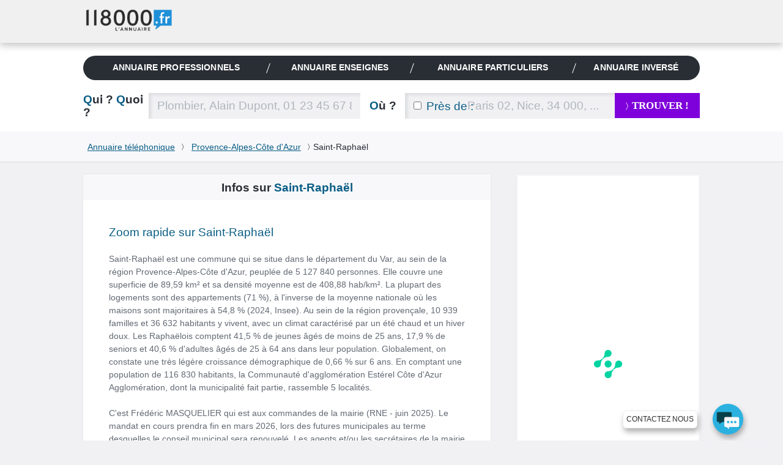

--- FILE ---
content_type: text/html; charset=UTF-8
request_url: https://www.118000.fr/r_provence-alpes-cote-d-azur/v_saint-raphael_83
body_size: 15042
content:
<!doctype html><html lang="fr" class="boxoverlay"><head><meta charset="UTF-8"><!--[if IE]><meta http-equiv="X-UA-Compatible" content="IE=edge"><![endif]--><title>Annuaire entreprise à Saint-Raphaël (83) - 118000.fr</title><meta name="viewport" content="width=device-width, initial-scale=1.0"><meta property="og:title" content="Annuaire entreprise à Saint-Raphaël (83) - 118000.fr"/><meta property="og:type" content="website"/><meta property="og:image" content="https://www.118000.fr/images/logo-118000.png"/><meta property="og:url" content="https://www.118000.fr/r_provence-alpes-cote-d-azur/v_saint-raphael_83/toutes-les-categories"/><meta name="description" content="Annuaire saint-raphael (83530), retrouvez les professionnels et les entreprises saint-raphael. Telephone et adresse des professionnels de saint-raphael - Provence-Alpes-Côte d&#039;Azur"/><meta property="og:description" content="Annuaire entreprise à Saint-Raphaël (83) - 118000.fr"/><meta property="og:site_name" content="www.118000.fr"/><meta property="og:locale" content="fr_FR"/><link rel="preload" href="https://scripts.opti-digital.com/tags/?site=118000" as="script" /><link rel="preload" href="https://securepubads.g.doubleclick.net/tag/js/gpt.js" as="script" /><link rel="preload" href="https://www.118000.fr/V25.12.49.37578/js.min/require.js" as="script" /><link rel="preload" href="https://www.118000.fr/V25.12.49.37578/js.min/common.js" as="script" /><link rel="preload" href="https://www.118000.fr/V25.12.49.37578/js.min/actions/cities.js" as="script" /><link rel="preload" href="https://www.googletagmanager.com/gtm.js?id=GTM-WP5N35" as="script" /><link rel="apple-touch-icon" sizes="57x57" href="/apple-touch-icon-57x57.png"><link rel="apple-touch-icon" sizes="114x114" href="/apple-touch-icon-114x114.png"><link rel="apple-touch-icon" sizes="72x72" href="/apple-touch-icon-72x72.png"><link rel="apple-touch-icon" sizes="144x144" href="/apple-touch-icon-144x144.png"><link rel="apple-touch-icon" sizes="60x60" href="/apple-touch-icon-60x60.png"><link rel="apple-touch-icon" sizes="120x120" href="/apple-touch-icon-120x120.png"><link rel="apple-touch-icon" sizes="76x76" href="/apple-touch-icon-76x76.png"><link rel="apple-touch-icon" sizes="152x152" href="/apple-touch-icon-152x152.png"><link rel="icon" type="image/png" href="https://www.118000.fr/favicon-196x196.png" sizes="196x196"><link rel="icon" type="image/png" href="https://www.118000.fr/favicon-160x160.png" sizes="160x160"><link rel="icon" type="image/png" href="https://www.118000.fr/favicon-96x96.png" sizes="96x96"><link rel="icon" type="image/png" href="https://www.118000.fr/favicon-16x16.png" sizes="16x16"><link rel="icon" type="image/png" href="https://www.118000.fr/favicon-32x32.png" sizes="32x32"><meta name="msapplication-TileColor" content="#008cd7"><meta name="msapplication-TileImage" content="/mstile-144x144.png"><script data-main="https://www.118000.fr/V25.12.49.37578/js.min/common" data-domain="https://www.118000.fr" data-load="cities" data-version="V25.12.49.37578" data-minify=".min" data-logs="" src="https://www.118000.fr/V25.12.49.37578/js.min/require.js" type="text/javascript" id="requireJs" async></script><link rel="preload" href="https://www.118000.fr/fonts/icomoon.woff?-ayou8o" as="font" type="font/woff" crossorigin><style type="text/css">@font-face {font-display: swap;font-family: "icomoon";src: url("https://www.118000.fr/fonts/icomoon.eot?-ayou8o");src: url("https://www.118000.fr/fonts/icomoon.eot?#iefix-ayou8o") format("embedded-opentype"),url("https://www.118000.fr/fonts/icomoon.woff?-ayou8o") format("woff"),url("https://www.118000.fr/fonts/icomoon.ttf?-ayou8o") format("truetype"),url("https://www.118000.fr/fonts/icomoon.svg?-ayou8o#icomoon") format("svg");font-weight: normal;font-style: normal;}div,nav,input,section,a{-webkit-box-sizing:border-box;-moz-box-sizing:border-box;box-sizing:border-box;}html,body{margin:0;padding:0;}ul,ol{padding-left:0;list-style:none;}img{vertical-align:middle;border:0;}iframe{display:block;max-width:100%;}hr{height:.0715em;margin:1.5em 0;padding:0;border:0;color:#f1f1f3;background-color:#f1f1f3;}li:last-child hr{display:none;}:root{--main-bleu-bg-color:#0A5D85;--main-bleu-color:#0A5D85;--main-blanc-color:#fff;--main-txt-color:#636973;--main-txt-darker-color:#263f5f;--main-bg-darker-color:#616973;--main-bg-violet-color:#7E00DB;--main-dark-bg-color:#868e9b;--main-gre-color:#6ad500;}html{font-size:62.5%;-webkit-text-size-adjust:100%;-ms-text-size-adjust:100%;}body{background:#f1f1f3;font:400 1.4em/1.5 Calibri,Arial;color:var(--main-txt-color);}p,ul,ol,dl,blockquote,pre,td,th,label,textarea,caption,details,figure,article,section,aside,.promo,#solocbas iframe{margin:1.5em 0 0;line-height:1.5;}h1,h3,h5,h6,.h3{margin:1.5em 0 0;font-size:1em;font-weight:400;line-height:1.5;color:#292e35;}h2,.h2{margin:1.1053em 0 0;font-size:1.3572em;font-weight:600;line-height:1.1053;color:var(--main-bleu-color);text-transform:none;}.topfooter .h3,h3 strong,.h3 strong,h4 strong,.h4 strong{color:#292e35;}a{color:var(--main-bleu-color);cursor:pointer;}strong,b{font-weight:inherit;color:var(--main-txt-darker-color);}.lnk,.pointer{cursor:pointer;}.underline{text-decoration:underline;}ul.styled{padding-left:1.25em;list-style:disc;}.cptpin li,.reset_cpt li ,.cpttitle li{counter-increment:cpt;}.enmli{display:block;padding-left:1.5em;overflow:hidden;}.ico:before,.ico.after:after ,.icon-phone:before,.icon-phone.after:after{content:"";min-width:1em;display:inline-block;vertical-align:middle;position:relative;top:-.1em;margin:0 .4em 0 0;font-family:'icomoon';font:normal normal normal 1em/0 "icomoon",none;speak:none;text-transform:none;-webkit-font-smoothing:antialiased;-moz-osx-font-smoothing:grayscale;}.iconheart:before,.iconheart.after:after,.iconheartblue:before,.iconheartblue.after:after{min-width:1.6em;}.ico.after:before{display:none;}.icontips:before,.icontips.after:after{content:"\e613";}.iconsv:before,.iconsv.after:after{content:"\e61b";}.iconhome:before,.iconhome.after:after{content:"\e600";}.iconnext:before,.iconnext.after:after,.iconlower:before,.iconlower.after:after{content:"\232A";font-family:unset;line-height:3.2em;min-width:0em;}.iconprevious:before,.iconprevious.after:after{content:"\2329";font-family:unset;line-height:3.2em;}.pagination .btnprevious,.pagination .btnnext{display:block;text-align:center;line-height:3.2;cursor:pointer;}.icongrade:before,.icongrade.after:after{content:"\e60c";}.iconsearch:before,.iconsearch.after:after{content:"\e611";}.iconprofil:before,.iconprofil.after:after{content:"\e614";}.icontarget:before,.icontarget.after:after{content:"\e61c";}.iconwarning:before,.iconwarning.after:after{content:"\e61d";}.iconkey:before,.iconkey.after:after{content:"\e621";}.iconreg:before,.iconreg.after:after{content:"\e635";}.icon_email:before{content:"\e65a";}.icon_facebook:before{content:"\e65b";}.iconlower:before,.iconlower.after:after{font-size:.8em;line-height:1;}.iconhome:before,.iconhome.after:after{font-size:1.3em;}.icongrade:before,.icongrade.after:after{font-size:1.3em;}p:first-child,ul:first-child,ol:first-child,dl:first-child,blockquote:first-child,pre:first-child,h1:first-child,h2:first-child,h3:first-child,h4:first-child,.h1:first-child,.h2:first-child,.h3:first-child,.h4:first-child,article:first-child,section:first-child,figure:first-child,.promo:first-child{margin-top:0;}img,table,td,blockquote,code,pre,textarea,input,video{max-width:100%;}:not(.gm-style) img{height:auto !important;}body > script{display:none !important;}form,fieldset{border:none;}input,button,select,label,textarea{margin:0;padding:0;border:0;vertical-align:middle;font-family:inherit;font-size:inherit;}label{display:inline-block;cursor:pointer;}button,[type="button"],[type="reset"],[type="submit"]{cursor:pointer;-webkit-appearance:button;}[type="checkbox"],[type="radio"]{position:relative;top:-.1053em;margin-right:.4em;}.big{margin:.7em 0 0;font-size:2.1429em;font-weight:400;line-height:1.4;}::-webkit-input-placeholder{color:rgba(134,142,155,.6);}[type="text"],[type="password"],[type="email"],[type="search"],[type="tel"],[type="url"],[type="file"],[type="date"],[type="week"],[type="month"],select,textarea{height:2.2106em;padding:0 .7369em;background:#f1f1f3;font-size:1.3572em;font-weight:300;color:var(--main-txt-darker-color);border-radius:0;box-shadow:inset .2106em .1579em .2632em rgba(41,46,53,.1);}[type="text"],[type="password"],[type="email"],[type="search"],[type="tel"],[type="url"],[type="file"],[type="date"],[type="week"],[type="month"]{-webkit-appearance:none;}[type="text"]:focus,[type="password"]:focus,[type="email"]:focus,[type="search"]:focus,[type="tel"]:focus,[type="url"]:focus,[type="file"]:focus,[type="date"]:focus,[type="week"]:focus,[type="month"]:focus,select:focus,textarea:focus,[type="text"]:active,[type="password"]:active,[type="email"]:active,[type="search"]:active,[type="tel"]:active,[type="url"]:active,[type="file"]:active,[type="date"]:active,[type="week"]:active,[type="month"]:active,select:active,textarea:active{background:#fff;}[type="button"],[type="submit"].btns,[type="reset"].btns,.btns{display:inline-block;padding:0 1.5em;background:var(--main-bleu-bg-color);font:400 1em/1.8572 Calibri,none;white-space:nowrap;text-transform:none;text-align:center;color:#d2efff;text-decoration:none;border-radius:.2143em;}[type="button"]:hover,.btns:hover,[type="button"]:focus,.btns:focus,[type="button"]:active,.btns:active,[type="button"].active,.btns.active{color:#fff;}[type="submit"],[type="reset"],.btn{position:relative;display:inline-block;padding:0 1.3125em;font:700 1.1429em/2.625 Calibri,none;white-space:nowrap;text-transform:uppercase;text-decoration:none;text-align:center;color:var(--main-bleu-color);border-radius:0;line-height:2.5;font-weight:700;font-size:1.2em;}[type="submit"],[type="reset"],.btn,.progressbar .value,.nav__bubble ,.nav_topic,.library .editionbar input,.nav-switch-field,.library .addfolder .btncircle:hover,.library .addfolder .btncircle:focus,.library .addfolder .btncircle:active{background:#292e35;}[type="submit"].btsearch ,[type="submit"]#submitLoginPopin{background:var(--main-bg-violet-color);color:#FFF;}.btnilike.liked:hover .back,.angle,.nav_topic .nav__item_active + .nav__item:before,.nav_private,.nav-switch-field__btn,.boxasideblue header,.boxasidepurple header{background:var(--main-bleu-bg-color);}[type="button"].purple,[type="submit"].purple,[type="reset"].purple,.btn.purple,.btns.purple{background:var(--main-bg-violet-color);color:#FFF;}.angle:before{border-right:1em solid var(--main-bleu-bg-color);}.angle:after{border-top:5em solid var(--main-bleu-bg-color);}[type="submit"].iconlower:before,[type="reset"].iconlower:before,.btn.iconlower:before{}.fbmessenger{position:relative;top:-80px;cursor:pointer;}.fbmessenger span{z-index:999999999;position:absolute;}.fbmessenger.wposbottom_right{width:86%;text-align:right;right:0;}.tooltiptext.wposbottom_right{left:initial;bottom:10px}.fbmessenger img{width:50px;filter:drop-shadow(2px 6px 4px rgba(0,0,0,.3));-webkit-filter:drop-shadow(2px 6px 4px rgba(0,0,0,.3))}.tooltiptext{width:120px;background-color:#fff;color:#2c2c2c;text-align:center;padding:5px 0;border:1px solid #eee;border-radius:6px;position:fixed;bottom:30px;right:75px;font-family:inherit;font-size:inherit;text-transform:uppercase;filter:drop-shadow(2px 6px 4px rgba(0,0,0,.3));-webkit-filter:drop-shadow(2px 6px 4px rgba(0,0,0,.3))}.chatbox{position:fixed;right:.5em;background:#fff;padding:.7em;box-shadow:0 0 .75em rgba(0,140,215,.5);min-width:26em;max-width:30em;border-radius:10px;z-index:999;bottom:0;}.chatbox-close{bottom:-80px;}.btnprevious,.btnnext{width:3em;height:3em;padding:0;background:#f8f8fa;color:var(--main-txt-darker-color);border-radius:0;}.ref{position:relative;}.tfu{font-size:1.2em;}table,.table,.tablevmiddle,.tcol,.tablevmiddlechild > .intbmidch,.grid{display:table;width:100%;table-layout:fixed;border-collapse:collapse;vertical-align:top;}.tablefree{table-layout:auto;}.ttcol,.resmidl ,.tablechild > .tcol > div ,.intbmidch > .intbmidch,.chgd{display:table-cell;vertical-align:top;}.resmidl ,.intbmidch > .intbmidch{vertical-align:middle;}.inbl,.inblchild li{display:inline-block;vertical-align:top;}.right{float:right;}.txtcenter{text-align:center;}.vbottom{vertical-align:bottom;}.vmiddle{vertical-align:middle;}.chgd,.private .chgd{padding-right:1.5em;padding-left:1.5em;-webkit-box-sizing:content-box;-moz-box-sizing:content-box;box-sizing:content-box;}.padl0{padding-left:0;}.padr0{padding-right:0;}.multiple{-webkit-column-gap:1.5em;-moz-column-gap:1.5em;column-gap:1.5em;}.multiple ul,.multiple li{-webkit-column-break-inside:avoid;-webkit-break-inside:avoid-column;-moz-break-inside:avoid-column;break-inside:avoid-column;}.multiple.column3{-webkit-column-count:3;-moz-column-count:3;column-count:3;}.w100,.wp100:after,.inputfull [type="text"],.inputfull [type="password"],.inputfull [type="email"],.inputfull [type="search"],.inputfull [type="tel"],.inputfull [type="url"],.inputfull [type="submit"],.inputfull [type="reset"],.inputfull select,.inputfull textarea{width:100%;}.w300p{width:21.4286em;}.wrapper{width:72em;margin:0 auto;line-height:2em;}.preset{padding:0;}.mtreset,.h4.mtreset,.inblchild li,.plf{margin-top:0;}.ico.after:after{margin:0 0 0 .4em;}.left{float:left;}.mod{overflow:hidden;}.txtright{text-align:right;}.mt1{margin-top:1.5em;}.mt2{margin-top:3em;}.nav_private .nav__item_login{width:0;opacity:0;}.nav_private .nav__switch-icon{visibility:hidden;opacity:0;}.nav_private .nav__switch-label{top:-3em;padding-right:1.6em;}.pagination{letter-spacing:-.2143em;}.pagination a ,.atel{text-decoration:none;}.pagination .btnprevious{border-radius:.2143em 0 0 .2143em;}.pagination .btnnext{border-radius:0 .2143em .2143em 0;}.pagination.soft .btnprevious,.pagination.soft .btnnext{position:absolute;top:50%;left:-1.5em;margin-top:-1.5em;}.pagination.soft .btnnext{right:-1.5em;left:auto;}.bubble,.warning{position:absolute;z-index:2;margin-top:-1.5em;padding:.75em;background:rgba(41,46,53,.95);visibility:hidden;opacity:0;border-radius:.3572em;}.bubble:before,.warning:before,[type="checkbox"] ~ .warning:before{content:"";position:absolute;top:-.3572em;left:50%;margin-left:-.3572em;border-right:.3572em solid transparent;border-bottom:.3572em solid rgba(41,46,53,.9);border-left:.3572em solid transparent;}.bubble strong,.warning strong{color:#fff;}.warning{right:-1.5em;margin-top:-3em;background:#ff9600;font-weight:400;}.warning:before{top:50%;left:0;margin-top:-.3572em;border-top:.3572em solid transparent;border-right:.3572em solid #ff9600;border-bottom:.3572em solid transparent;border-left:0;}.warning .ico:empty:before,.warning .ico.after:empty:after{margin:0;}.warning .ico:before,.warning .ico.after:after{font-size:1.5em;}.fade{max-height:0;overflow:hidden;}.angle{position:relative;display:block;}.angle:before,.angle:after{content:"";position:absolute;z-index:10;top:0;bottom:0;}.angle:before{left:-0.97em;border-top:5em solid transparent;}.angle:after{right:-1em;border-right:1em solid transparent;}.circle{position:relative;display:inline-block;width:3em;height:3em;padding:0;background:#2a8fbd;vertical-align:top;text-align:center;font-size:1em;line-height:3.08;color:#fff;border-radius:100%;}.circle:before{margin-right:0;font-size:1.75em;}.circle:after{content:"";position:absolute;bottom:-.2143em;left:.1429em;border-right:.7143em solid transparent;border-top:.7143em solid #2a8fbd;-webkit-transform:rotate(25deg);transform:rotate(25deg);}.circle_small{width:1.5em;height:1.5em;border:.1429em solid #fff;background:transparent;overflow:hidden;line-height:1.24;}.circle_small:before{font-size:.85em;font-size:1.2rem;}.circle_small:after{display:none;}nav{background:#f1f1f3;}nav li{display:inline-block;line-height:3;font-size:0.9em;}nav li + li{margin-left:1.5em;}nav a{display:inline-block;color:var(--main-txt-color);text-transform:uppercase;text-decoration:none;}.nav{position:relative;}.nav img{vertical-align:top;}.nav .mrs{margin-right:.75em;}.nav__list{margin-top:0;padding-left:0;letter-spacing:-.242em;text-rendering:optimizespeed;}.nav__item{display:inline-block;padding-right:1.5em;white-space:nowrap;letter-spacing:normal;line-height:inherit;text-rendering:auto;}.nav__item + .nav__item{margin-left:0;}.nav .nav__item:last-child{padding-right:0;}.nav__item:before{content:"";position:absolute;top:50%;width:1px;height:1.5em;margin-top:-.75em;margin-left:-.75em;background:#ccc;-webkit-transform:rotate(20deg);transform:rotate(20deg);}.nav__item:first-child:before{display:none;}.nav__item_active .nav__link:after,.nav__item_full .nav__link:after{content:"";position:absolute;z-index:22;bottom:0;left:50%;margin-left:-.3572em;border-left:.3572em solid transparent;border-right:.3572em solid transparent;border-bottom:.3572em solid #fff;}.nav__link{position:relative;display:block;padding:.75em 0;font-weight:700;color:#666;text-decoration:none;text-transform:none;font-size:1.2em;letter-spacing:0.01em;}.nav_corporate .nav__item{box-shadow:none;}.nav__item_active .nav__link{color:var(--main-bleu-color);}.nav__home:before{margin-right:0;font-size:1.5em;}.logo-corpo{display:none;}.nav_corporate{position:fixed;z-index:30;top:0;right:0;left:0;background:#f0f0f0;box-shadow:0 .3572em .75em rgba(43,43,43,.25);}.nav__ref{position:relative;z-index:-1;height:5em;}.nav_corporate .nav__item{padding-right:3em;padding-top:1em;}.nav_corporate .nav__item:before{margin-left:-1.5em;}.nav_corporate .nav__item_active .nav__link:after{border-bottom-color:#cfcfcf;}.nav_corporate .nav__link{font-family:Calibri,Arial,sans-serif;font-weight:300;}.nav_corporate .nav__item_active .nav__link{font-weight:700;}.nav__account{position:absolute;top:0;right:0;bottom:0;}.nav__account .nav__list{padding:0 1.5em;overflow:hidden;}.nav__account .nav__item:before{background:#fff;}.nav__account .nav__link{color:#fff;}.nav__item_login{width:7em;opacity:1;}.nav__switch-icon{visibility:visible;opacity:1;}.nav__switch-label{position:relative;top:0;padding-right:0;}.nav__logo{position:absolute;top:.75em;left:0;}.nav__logo img{height:40px !important;width:147px;}.nav__switch-label:before,.nav__switch-label:after{content:"Mon compte";position:absolute;top:3em;left:0;}.nav__switch-label:before{content:"\e614";left:-2em;font:normal normal normal 1em/1.5 icomoon,none;color:rgba(255,255,255,.5);speak:none;text-transform:none;-webkit-font-smoothing:antialiased;-moz-osx-font-smoothing:grayscale;-webkit-transform:scale(1.4);transform:scale(1.4);}.nav__bubble{position:absolute;top:0;right:0;left:-1em;visibility:hidden;opacity:0;margin-top:5em;padding:0 1.5em;list-style:none;border-radius:0 0 .75em .75em;box-shadow:.2143em .2143em .75em rgba(43,43,43,.25);}.nav__bubble-item{display:block;margin-left:0;padding:.75em 0;line-height:inherit;box-shadow:inset 0 -1px rgba(255,255,255,.1);}.nav__bubble-link{display:inline-block;color:#fff;text-transform:none;text-decoration:none;}.nav-switch,.nav-switch-field{display:none;}.nav_topic{overflow:hidden;padding:0 .75em;border-radius:1.5em;}.nav_topic .nav__list{display:table;width:100%;font-size:0.9em;}.nav_topic .nav__item{display:table-cell;box-shadow:none;}.nav_topic .nav__item:before{background:#fff;}.nav_topic .angle{margin:0 -.9em;padding:0;}.nav_topic .angle:before,.nav_topic .angle:after{z-index:0;}.nav__item:first-child .angle{padding:0 0.8em;}.nav_topic .nav__link{text-transform:uppercase;text-align:center;color:var(--main-blanc-color);}[role="banner"]{padding-top:5em;background:#fff;}[role="banner"] .mainbanner{padding:1.5em 0 0;}.logo{display:inline-block;text-decoration:none;}[role="search"]{padding:1.5em 0;}[role="search"] .who{width:5.6316em;}[role="search"] .submit{width:9.9286em;}[role="search"] .proxy{position:absolute;top:0;left:0;height:2.2106em;padding-left:.7369em;font-size:1.3572em;color:var(--main-bleu-color);line-height:2.3;}[role="search"] [for="proxy"]{vertical-align:baseline;line-height:2.2106;}[role="search"] [id="where"]{padding-left:5.3684em;}.autocomplete{position:relative;}.autocomplete .dropdown{position:absolute;z-index:1;left:0;right:0;background:#fff;box-shadow:0 0 .2143em var(--main-bleu-bg-color);}[role="main"]{margin-top:1.5em;margin-bottom:1em;}section{padding:3em;background:#fff;box-shadow:0 0 .2143em rgba(41,46,53,.08);}section .grid,section.card,footer{content-visibility:auto;contain-intrinsic-size:1000px;}.box{padding-top:0;}.box header{margin-right:-3em;margin-left:-3em;padding:.75em 3em;background:#f8f8fa;}.boxaside,.boxasideblue,.boxasidepurple{padding:0;background:#fff;border-radius:.2143em;box-shadow:0 0 .2143em rgba(41,46,53,.08),inset 0 0 0 .2143em #f8f8fa;}.boxinner{padding:3em;background:#fff;}.illustration{padding-top:6em;background-repeat:no-repeat;}.part .title,.part .title a,.part .phone,.title span,.title strong{color:#292e35;}.uni .title,.title{color:var(--main-bleu-color);}.title a{text-decoration:none;}.logo img{max-height:7.5em;}.breadcrumb{padding:.75em 0;background:#f8f8fa;color:var(--main-txt-darker-color);box-shadow:0 .0715em .0715em rgba(41,46,53,.1);}.breadcrumb .iconlower:before{margin:0 .4em;color:#292e35;}[role="search"].short .where{width:3.8422em;}.rsva{display:table;padding:.2em;margin-top:0;position:relative;font-family:Arial,Verdana,sans-serif;}.rsva li{display:table-cell;vertical-align:middle;padding:1px 5px 0;line-height:2em;}.rsva_number{width:136px;border-radius:3px 0 0 3px;font-size:19px;letter-spacing:-1px;white-space:nowrap;text-align:center;box-shadow:inset 0 0 2px 1px #ccc;line-height:2em;}.rsva_number a{display:block;font-weight:bold;color:#a50f78;text-decoration:none;}.rsva_price{width:114px;font-size:10px;font-weight:400;line-height:1;color:#fff;text-align:left;padding-left:10px;background:#a50f78;box-shadow:inset 0 3px 2px -2px #ccc,0 0 1px 1px #666;border-radius:0 0 0 0;}.rsva_triangle_down{position:absolute;left:50%;margin-left:-60px;margin-top:-4px;border-right:10px solid transparent;border-left:10px solid transparent;border-top:10px solid #fff;padding:0;}.rsva_pricePage{display:flex;flex-direction:column;justify-content:center;}.rsva_pricePage li{align-self:center;}.rsva_price_pricePage{text-align:center;width:135px;padding:5px;}.public [role="main"]{display:block;}section.textPageDescription{display:table;caption-side:bottom;margin-top:3em;}.textPageDescription h2,.textPageDescription h2 strong{color:var(--main-bleu-color);}[role="contentinfo"].footer{padding-right:1.6em;padding-left:1.6em;background:#383838;overflow:hidden;}[role="contentinfo"] .footer__logo{width:auto !important;}[role="contentinfo"] .footer__wrapper{padding-top:1.6em;padding-bottom:6.4em;}[role="contentinfo"] .footer__content{padding-left:0;}[role="contentinfo"] .footer__section{display:block;}[role="contentinfo"] .footer__title{position:relative;display:block;font-weight:400;color:#fff;text-transform:uppercase;}[role="contentinfo"] .footer__title::after{content:"";position:absolute;bottom:-.8em;left:0;width:3.2em;height:1px;background:#556270;}[role="contentinfo"] .footer__list{margin-top:1.6em;padding-left:0;list-style:none;line-height:2em;}[role="contentinfo"] .footer__link{color:#fff;text-decoration:none;}.footer__item .rsva_number{background:#FFF;}.footer__item .rsva_pricePage{width:136px;}.visually-hidden{position:absolute!important;top:0!important;overflow:hidden!important;clip:rect(1px,1px,1px,1px)!important;padding:0!important;width:1px!important;height:1px!important;border:0!important;}.logo--groupe{vertical-align:top;color:inherit;}.logo--groupe .logo__image{vertical-align:top;}.toolbar{overflow:hidden;padding-left:0;list-style:none;}.toolbar__item{float:left;}.toolbar__item:not(:last-child){margin-right:.8em;}.toolbar__link{display:block;width:1.6em;height:1.6em;padding:0;background:#556270;text-align:center;color:#fff;line-height:1.9;border-radius:50%;}.toolbar__link::before{top:-.15em;margin-right:0;}.icon_what_field{position:absolute;right:0;margin:0;padding:0;width:3em;height:3em;}.w45,.wp45:after{width:45%;}.mobile .tooltiptext.wposbottom_right{display:none;}.multiple.column5{-webkit-column-count:5;-moz-column-count:5;column-count:5;}.w10p{width:.75em;}li{line-height:2;}.btna,.linkedForm{display:inline;padding:0;background:none;vertical-align:baseline;font:300 1em Calibri;line-height:inherit;color:var(--main-bleu-color);text-decoration:underline;cursor:pointer;}.fbmessenger span.tooltiptext{min-width:9em;white-space:nowrap;font-family:Arial;font-size:0.85em;}.contact li{line-height:2.7em;}.lbc{margin:0 0.5em;}.lbca{margin:0 0.5em 0 0;}p.h2.title{padding:0 0 0.3em 0;}.pbread{display:inline-block;}.popin{display:none;}.sr-only{position:absolute;width:1px;height:1px;padding:0;margin:-1px;overflow:hidden;clip:rect(0,0,0,0);white-space:nowrap;border:0;}@media only screen and (max-width:50em){nav.nav.nav_topic.wrapper{margin-top:1.5em;}[role="search"].short [id="search"],[role="search"].short [id="search"] > div{display:block;width:auto;}[role="search"].short .who,[role="search"].short .where{width:5.6316em;}[role="search"].short .where{text-align:left;}}@media (min-width:48.0625em){[role="contentinfo"] .footer__wrapper,[role="contentinfo"] .footer__content{position:relative;}}@media (min-width:30.0625em){[role="contentinfo"] .footer__content{display:-webkit-flex;display:-ms-flexbox;display:flex;-webkit-flex-wrap:wrap;-ms-flex-wrap:wrap;flex-wrap:wrap;margin-left:-.8em;}[role="contentinfo"] .footer__section{-webkit-flex:1;-ms-flex:1;flex:1;margin-left:.8em;}[role="contentinfo"] .footer__logo{margin-bottom:-1.6em;}[role="contentinfo"] .footer__section--contact{-webkit-flex:none;-ms-flex:none;flex:none;width:20em;margin-right:.8em;margin-left:5.0667em;}}@media (max-width:64em){[role="contentinfo"] .footer__section--contact{margin-right:-.8em;}}@media (max-width:48em){[role="contentinfo"] .footer__section--contact{-webkit-flex:1;-ms-flex:1;flex:1;margin-right:0;margin-left:.8em;}}@media (min-width:40.1em){.noscreen{display:none !important;}}@media only screen and (max-width:63em){.noresize{display:none !important;}[role="banner"] .mainbanner,[role="search"].short,.filternav,.breadcrumb,[role="main"],.sentence,.topfooter,.copyright{padding-right:1.5em;padding-left:1.5em;}.wrapper{width:100%;}[role="banner"] .mainbanner{padding-top:1.5em;}}@media only screen and (max-width:50em){.noresponsive,.notablet{display:none !important;}.grid,.chgd,.private .chgd{display:block;width:auto;padding:0;}.chgd.padr0.w300p{padding-top:1em;}[type="button"],[type="submit"],[type="reset"],[type="submit"].btns,[type="reset"].btns,.btns,.btn{white-space:normal;}[role="banner"]{padding-top:3em;}}@media only screen and (max-width:40em){#displayMap{display:block;width:100%;background-color:var(--main-bg-violet-color);font-size:1.2em;padding:.5em;line-height:1.2;color:#FFF;}.logo{width:12em;}.logo img{height:45px;}[role="banner"] .mainbanner{text-align:center;}[role="search"].tablevmiddlechild > .intbmidch,[role="search"].tablevmiddlechild > .intbmidch > .intbmidch,.resmidl{display:block;width:auto !important;padding:0;}[role="search"] [for="where"]{margin-top:.5527em;}[role="search"] [for="where"],[role="search"] [for="who"]{margin-bottom:.5527em;}[role="search"] .submit{margin-top:1.5em;}[role="search"] [for="who"] .noscreen{color:var(--main-bleu-color);}[role="search"] [for="who"] .noscreen span{color:#292e35;}[role="search"] .noscreen{display:inline;}.multiple.column3{-webkit-column-count:2;-moz-column-count:2;column-count:2;}.angle:before{border:0;left:0;}.angle:after{border:0;}.nav__bubble{margin-top:3em;}.nav-switch-field{color:#FFF;position:relative;display:block;overflow:hidden;margin-right:1.5em;margin-left:1.5em;padding:.75em 0;text-align:center;font:700 1em/1.5 Calibri,none;text-transform:uppercase;border-radius:.2143em;-webkit-user-select:none;-moz-user-select:none;-ms-user-select:none;}.nav-switch-field__btn{position:absolute;top:0;right:0;width:3em;height:3em;border-radius:.2143em;}li{line-height:2.7em;}.nav-switch-field__btn:after,.nav-switch-field__btn_line:before,.nav-switch-field__btn_line:after{content:"";position:absolute;top:50%;left:.75em;width:1.55em;height:2px;margin-top:-.0715em;background:#fff;opacity:1;border-radius:.75em;}.nav-switch-field__btn_line:before,.nav-switch-field__btn_line:after{top:33.3333%;-webkit-transform-origin:0 0;transform-origin:0 0;}.nav-switch-field__btn_line:after{top:66.6666%;-webkit-transform-origin:0 100%;transform-origin:0 100%;}.nav_topic{max-height:0;width:auto;margin-right:1.5em;margin-left:1.5em;border-radius:0 0 .2143em .2143em;}.nav_topic .nav__item{display:block;margin-right:0;padding-right:0;box-shadow:inset 0 -1px rgba(255,255,255,.1);}.nav_topic .nav__item:before{display:none;}.nav_topic .angle{margin:0;padding:0;background:none;}.nav_topic .angle:before,.nav_topic .angle:after{display:none;}.nav_topic .nav__item_active{box-shadow:inset 0 -1px var(--main-bleu-bg-color);}.nav_topic .nav__item_active .nav__link,.nav_topic .nav__item_active .nav__link:hover,.nav_topic .nav__item_active .nav__link:focus,.nav_topic .nav__item_active .nav__link:active{color:var(--main-bleu-color);}.nav_topic .nav__item_active .nav__link:after{bottom:1px;border-bottom-color:var(--main-bleu-bg-color);}[role="search"].short{max-height:0;padding-top:0;padding-bottom:0;overflow:hidden;}}@media (min-width:64.0625em){.nav_corporate .nav__switch-label{top:-3em;padding-right:1.6em;}.nav_corporate .nav__item_login{width:0;opacity:0;}.nav_corporate .nav__item_register{padding-right:0;}.nav_corporate .nav__item_register .nav__link{pointer-events:none;}.nav_corporate .nav__switch-icon{visibility:hidden;opacity:0;}}@media (min-width:48.0625em) and (max-width:64em){.nav_topic .nav__link{font-size:.9em;}}@media (min-width:40.0625em) and (max-width:48em){.nav_topic .nav__link{font-size:.7em;}}@media (min-width:40.0625em) and (max-width:64em){.large-small-hidden{display:none;}.nav__switch-label{top:-3em;padding-right:1.6em;}.nav__item_login{width:0;opacity:0;}.nav_corporate .nav__item_register{padding-right:0;}.nav__item_register .nav__link{pointer-events:none;}.nav__logo{top:.75em;left:1.5em;}.nav__switch-icon{visibility:hidden;opacity:0;}}@media (max-width:48em){.filternav [type="button"]{padding:0;white-space:nowrap;}}@media (max-width:40em){.logo-corpo{display:block;}[role="banner"]{padding-top:0;}.nav_corporate{position:static;overflow:hidden;}.nav_private{overflow:visible;}.nav__ref{z-index:1;}.nav__account{left:0;}.nav__account .nav__list{text-align:right;}.nav_corporate .nav__item{margin-right:0;padding-right:1.5em;padding-top:0;}.nav__item_register,.nav__item_login{float:none;width:auto;}.nav__item_login:before,.nav__logo{display:none;}.nav__switch-icon,.nav__item_login .circle{background:#fff;color:var(--main-bleu-color);}.nav__switch-label,.nav__item_login .nav__link{font-weight:700;}.nav_corporate .nav__item_register{float:left;}.nav__bubble{left:0;}}@media (max-width:30em){.breadcrumb .wrapper{line-height:2.5em;}.toolbar{display:table;margin-right:auto;margin-left:auto;}.phone.h2:empty{display:none;}[role="contentinfo"] .footer__list{-webkit-columns:2 6em;-moz-columns:2 6em;columns:2 6em;-webkit-column-gap:1.6em;-moz-column-gap:1.6em;column-gap:1.6em;}[role="contentinfo"] .footer__item{-webkit-column-break-inside:avoid;page-break-inside:avoid;break-inside:avoid;line-height:3.5em;}[role="contentinfo"] .footer__section{margin-top:1.6em;margin-left:0;}[role="contentinfo"] .footer__logo{display:table;margin:auto;}[role="main"]{margin-top:0;margin-bottom:0;}}@media only screen and (max-width:30em){[role="contentinfo"] .footer__wrapper{padding-top:0;padding-bottom:1.6em;}.card .phone{padding:.5527em;background:#f8f8fa;text-align:center;border-radius:.1579em;}section,.boxinner{padding:0 1em;}.hmd_number_block{width:auto;max-width:250px;}.box header,.box nav{margin-right:-1.5em;margin-left:-1.5em;padding:.75em 1.5em;font-size:0.9em;}.mt2{margin-top:1.5em;}.ttcol,.resmidl ,.ftcol{display:block;margin:0.5em 0;}}.iconi:before,.iconi.after:after{content:"\e609";}.city .content strong:first-child,.city .content strong:first-child + br + br + br + br + strong{display:inline-block;font-size:1.3572em;font-weight:400;line-height:1.1053;color:var(--main-bleu-color);}.hpcfull .box header .bghpv{background-size:cover;padding:3em;}.hpcfull .box header{padding:0;}.boxbanner .hgroup{padding:1.5em 3em;background:#fff;}.hpcfull .box header .hgroup{background:rgba(41,46,53,.7);color:#FFF;}.boxbanner .big{font-weight:300;}.hpcfull .box header .villeSST{padding-top:1.1em;}.hpcfull .numurg strong,.hpcfull .vbvillel strong,.hpcfull .vbvillel strong{font-weight:400;color:#292e35;}.hpcfull .box header .villeSST{font-weight:400;}.wht,.wht strong{color:#fff;}.box nav{margin-right:-3em;margin-left:-3em;padding:0 3em;background:#f8f8fa;}nav .selected{box-shadow:inset 0 -3px var(--main-bleu-bg-color);}.hpcfull .bclp_sedeplacer,.hpcfull .bclp_decouvrir,.hpcfull .bclp_sefaireplaisir,.hpcfull .bclp_sortir,.hpcfull .bclp_sechapper{margin-top:3em;}@media (max-width:40em){.small-txt-center{text-align:center !important;}}@media only screen and (max-width:40em){[role="search"].short{max-height:0;padding-top:0;padding-bottom:0;overflow:hidden;}}@media only screen and (max-width:30em){section{padding:1.5em;}section.box{padding-top:0;}.hpcfull .box header .bghpv{padding:1em;}.boxbanner .hgroup{padding:1.5em 1em;}}</style><link href="https://www.118000.fr/css/V25.12.49.37578-common.min.css" rel="preload" as="style" onload="this.rel='stylesheet'"><link href="https://www.118000.fr/css/V25.12.49.37578-city.min.css" rel="preload" as="style" onload="this.rel='stylesheet'"><link rel="next" href="https://www.118000.fr/r_provence-alpes-cote-d-azur/v_saint-raphael_83/1"/><script type="text/javascript">window.mediakiosqueToken = '5332eb496b811'; </script><script>window.dataLayer = [{'trackingData': 'D=::C=::SC=::C_ID=::SC_ID=::CITY=::POSTCODE=::NAME=::QUERY=::IU=0::IC=::IM=%27%2B%28screen.width%2A1%29%2B%27'}]; window.cnstP = {"si":"6","cat_name":"","rt_store":"","subcat_name":"","uf_postal_code":"","postal_code":"","user_city":""};</script><script>var optidigitalQueue = optidigitalQueue || {};optidigitalQueue.cmd = optidigitalQueue.cmd || [];
var adUnitod ='divers',
customPageTargeting = {"u":"/r_provence-alpes-cote-d-azur/v_saint-raphael_83","site":"www.118000.fr","solocbas":0,"solochaut":0,"solocalmaxHaut":2,"solocalmaxBas":2,"noad":0},
customPageTargetingStr = '{"u":"/r_provence-alpes-cote-d-azur/v_saint-raphael_83","site":"www.118000.fr","solocbas":0,"solochaut":0,"solocalmaxHaut":2,"solocalmaxBas":2,"noad":0}'
, loadjsadopdgp = true
;
</script><script>window.cmpDisplay = true;</script></head><body class="public liste  " data-dvc="desktop"><header id="banner" role="banner"><nav id="navigation118" class="nav nav_corporate nav_private" data-require="navigation"><div class="nav__ref wrapper"><a href="https://www.118000.fr/" class="nav__logo logo"><img src="https://www.118000.fr/images/118000_logo60.png" height="60" width="221" alt="118000.fr" /></a></div></nav><div class="mainbanner wrapper"><div class="table tablefree"><p class="ttcol vmiddle large-small-hidden small-txt-center logo-corpo"><a class="logo" href="https://www.118000.fr/"><img src="/images/118000_logo60.png" height="60" width="221" alt="118000.fr" /></a></p></div></div><input type="checkbox" id="nav-switch" class="nav-switch"><label for="nav-switch" onclick="" class="nav-switch-field"><span class="nav-switch-field__label">Nos services</span><span class="nav-switch-field__btn"><span class="nav-switch-field__btn_line"></span></span></label><nav class="nav nav_topic wrapper" data-require="menu"><ul class="nav__list"><li class="nav__item "><a href="https://www.118000.fr/activites" data-tag="activites" class="xitidown nav__link">Annuaire Professionnels</a></li><li class="nav__item "><a href="https://www.118000.fr/t_enseigne" data-tag="enseigne" class="xitidown nav__link">Annuaire Enseignes</a></li><li class="nav__item "><a href="https://annuaire.118000.fr" data-tag="annuaire" class="xitidown nav__link">Annuaire Particuliers</a></li><li class="nav__item"><a href="https://annuaire-inverse.118000.fr" data-tag="annuaire-inverse" class="xitidown nav__link">Annuaire Inversé</a></li></ul></nav><div class="short" role="search"><form class="wrapper table inputfull " id="search"><div class="ttcol w45"><div class="tablevmiddle"><label  class="resmidl h2 title who" for="who">Q<span>ui ? </span>Q<span>uoi ?</span> <span class="noscreen">T<span>éléphone ?</span></span></label><div class="resmidl"><div class="autocomplete"><span id="logo" class="ico right icon_what_field C"></span><input type="text" autocomplete="off" id="who" value="" placeholder="Plombier, Alain Dupont, 01 23 45 67 89, ..." data-cat=""/><ul class="dropdown mtreset fade max30" id="whatDropDown"></ul><p class="warning"><strong class="ico iconwarning">Champ "Qui ? Quoi ?" requis</strong></p></div></div></div></div><div class="ttcol"><div class="tablevmiddle"><label class="resmidl h2 title where txtcenter" for="where">O<span>ù ?</span></label><div class="resmidl"><div class="autocomplete"><input type="text" autocomplete="off" id="where" value="" placeholder="Paris 02, Nice, 34 000, ..." data-city="" data-lat="" data-lng=""/><strong class="proxy"><input type="checkbox" name="proxy" id="proxy" value="1"  /><label for="proxy">Près de :</label></strong><ul id="whereDropDown" class="dropdown mtreset fade max40"></ul><p class="warning"><strong class="ico icontarget"></strong></p></div></div><div class="resmidl submit"><button type="submit" class="ico btsearch preset iconlower">trouver !</button></div></div></div></form></div><div class="breadcrumb"><div class="wrapper"><p class="pbread" itemscope itemtype="https://schema.org/BreadcrumbList"><span itemprop="itemListElement" itemscope itemtype="https://schema.org/ListItem"><a itemprop="item" href="https://www.118000.fr" class="lbc"><span itemprop="name">Annuaire téléphonique</span></a><meta itemprop="position" content="1" /></span><span class="ico iconlower"></span><span itemprop="itemListElement" itemscope itemtype="https://schema.org/ListItem"><a itemprop="item" href="https://www.118000.fr/r_provence-alpes-cote-d-azur" class="lbc"><span itemprop="name">Provence-Alpes-Côte d'Azur</span></a><meta itemprop="position" content="2" /></span><span class="ico iconlower"></span><strong class="h3">Saint-Raphaël</strong></p></div></div></header><div id="main" role="main" class="wrapper"><div class="grid"><article class="chgd padl0"><section class="box city"><header class="txtcenter"><h1 class="h2 title"><span>Infos sur </span>Saint-Raphaël</h1></header><div class="mt2 content"><strong> Zoom rapide sur Saint-Raphaël </strong> <p>Saint-Raphaël est une commune qui se situe dans le département du Var, au sein de la région Provence-Alpes-Côte d'Azur, peuplée de 5 127 840 personnes. Elle couvre une superficie de 89,59 km² et sa densité moyenne est de 408,88 hab/km². La plupart des logements sont des appartements (71&nbsp;%), à l'inverse de la moyenne nationale où les maisons sont majoritaires à 54,8&nbsp;% (2024, Insee). Au sein de la région provençale, 10 939 familles et 36 632 habitants y vivent, avec un climat caractérisé par un été chaud et un hiver doux. Les Raphaëlois comptent 41,5&nbsp;% de jeunes âgés de moins de 25 ans, 17,9&nbsp;% de seniors et 40,6&nbsp;% d'adultes âgés de 25 à 64 ans dans leur population. Globalement, on constate une très légère croissance démographique de 0,66&nbsp;% sur 6 ans. En comptant une population de 116 830 habitants, la Communauté d'agglomération Estérel Côte d'Azur Agglomération, dont la municipalité fait partie, rassemble 5 localités.</p> <p>C'est Frédéric MASQUELIER qui est aux commandes de la mairie (RNE - juin 2025). Le mandat en cours prendra fin en mars 2026, lors des futures municipales au terme desquelles le conseil municipal sera renouvelé. Les agents et/ou les secrétaires de la mairie sont là pour vous aider. Il est important de regarder les horaires d'ouverture de votre mairie avant de vous y rendre, ou de téléphoner pour valider leur disponibilité.</p> <p><strong> <p>Quelques informations boutiques et distractions au sein de Saint-Raphaël </strong> <br /> Adaptés à vos loisirs, vous pourrez y dénicher : 5 terrains de boules et de pétanque pour les férus de pétanque, 7 courts de tennis où l'on peut peaufiner son service-volée, un centre équestre pour les passionnés d'équitation, 3 terrains de golf, 3 sites d'activités aquatiques et nautiques pour perfectionner vos longueurs, 2 zones de baignade surveillée, un circuit de randonnée où chaque pas invite à la découverte d'une nouvelle vue. Commencez la journée avec diverses boulangeries et son bon pain tout juste sorti du four. Pour vos emplettes, des commerces (supermarchés, épiceries ou supérettes) vous simplifieront la vie. Pour le plein de fraîcheur, des primeurs fournissent fruits et légumes de saison. Pour un voyage à Saint-Raphaël, vous pouvez profiter de la présence de 10 hôtels et 30 campings pour vous héberger dans un cadre convivial. Vous trouverez de quoi satisfaire toutes vos envies culinaires dans les nombreux restaurants de la commune.</p></div></section><section class="box"><header class="txtcenter"><h2 class=" title"><span>Annuaire des entreprises de Saint-Raphaël (83530)</span> Provence-Alpes-Côte d&#039;Azur</h2></header><div class="mt2"><p class="h2 title"><span>Entretien, dépannage </span></p><ul class="multiple column3"><li><a href="https://www.118000.fr/v_saint-raphael_83/c_electricite-generale-entreprise">Électricité générale (entreprise)</a></li><li><a href="https://www.118000.fr/v_saint-raphael_83/c_plombier">Plombier</a></li><li><a href="https://www.118000.fr/v_saint-raphael_83/c_vitrerie-pose-vitrier">Vitrerie (pose), vitrier</a></li><li><a href="https://www.118000.fr/v_saint-raphael_83/c_depannage-de-serrurerie-serrurier">Dépannage de serrurerie, serrurier</a></li><li><a href="https://www.118000.fr/v_saint-raphael_83/c_depannage-informatique">Dépannage informatique</a></li><li><a href="https://www.118000.fr/v_saint-raphael_83/c_chauffage-depannage-entretien">Chauffage (dépannage, entretien)</a></li><li><a href="https://www.118000.fr/v_saint-raphael_83/c_depannage-d-electromenager">Dépannage d&#039;électroménager</a></li></ul><hr /><p class="h2 title"><span>Médecins et spécialistes </span></p><ul class="multiple column3"><li><a href="https://www.118000.fr/v_saint-raphael_83/c_medecin-generaliste">Médecin généraliste</a></li><li><a href="https://www.118000.fr/v_saint-raphael_83/c_dentiste-chirurgien-dentiste">Dentiste, chirurgien dentiste</a></li><li><a href="https://www.118000.fr/v_saint-raphael_83/c_cardiologue-medecin-specialiste-en-cardiologie-et-affection-cardio-vasculaire">Cardiologue, médecin spécialiste en cardiologie et affection cardio-vasculaire</a></li><li><a href="https://www.118000.fr/v_saint-raphael_83/c_dermatologue-medecin-specialiste-en-dermatologie-et-venereologie">Dermatologue, médecin spécialiste en dermatologie et vénéréologie</a></li><li><a href="https://www.118000.fr/v_saint-raphael_83/c_gynecologue-medecin-specialiste-en-gynecologie-medicale-et-obstetrique">Gynécologue, médecin spécialiste en gynécologie médicale et obstétrique</a></li><li><a href="https://www.118000.fr/v_saint-raphael_83/c_ophtalmologue">Ophtalmologue</a></li><li><a href="https://www.118000.fr/v_saint-raphael_83/c_orl-medecin-specialiste-en-oto-rhino-laryngologie">Orl, médecin spécialiste en oto-rhino laryngologie</a></li><li><a href="https://www.118000.fr/v_saint-raphael_83/c_pediatre">Pédiatre</a></li><li><a href="https://www.118000.fr/v_saint-raphael_83/c_medecin-generaliste-homeopathe">Médecin généraliste homéopathe</a></li><li><a href="https://www.118000.fr/v_saint-raphael_83/c_psychiatre">Psychiatre</a></li><li><a href="https://www.118000.fr/v_saint-raphael_83/c_radiologue-radiodiagnostic-et-imagerie-medicale">Radiologue (radiodiagnostic et imagerie medicale)</a></li></ul><hr /><p class="h2 title"><span>Pharmacie et santé </span></p><ul class="multiple column3"><li><a href="https://www.118000.fr/v_saint-raphael_83/c_pharmacie">Pharmacie</a></li><li><a href="https://www.118000.fr/v_saint-raphael_83/c_kine-masseur-kinesitherapeute">Kiné, masseur kinésithérapeute</a></li><li><a href="https://www.118000.fr/v_saint-raphael_83/c_infirmier-infirmiere-cabinet-soins-a-domicile">Infirmier, infirmière (cabinet, soins à domicile)</a></li><li><a href="https://www.118000.fr/v_saint-raphael_83/c_laboratoire-d-analyses-de-biologie-medicale">Laboratoire d&#039;analyses de biologie médicale</a></li><li><a href="https://www.118000.fr/v_saint-raphael_83/c_hopital">Hôpital</a></li><li><a href="https://www.118000.fr/v_saint-raphael_83/c_opticien">Opticien</a></li><li><a href="https://www.118000.fr/v_saint-raphael_83/c_services-aide-a-domicile">Services, aide à domicile</a></li><li><a href="https://www.118000.fr/v_saint-raphael_83/c_osteopathe">Ostéopathe</a></li></ul><hr /><p class="h2 title"><span>Restaurant </span></p><ul class="multiple column3"><li><a href="https://www.118000.fr/v_saint-raphael_83/c_restaurant">Restaurant</a></li><li><a href="https://www.118000.fr/v_saint-raphael_83/c_restauration-rapide-et-libre-service">Restauration rapide et libre-service</a></li><li><a href="https://www.118000.fr/v_saint-raphael_83/c_cafe-bar-brasserie">Café, bar, brasserie</a></li><li><a href="https://www.118000.fr/v_saint-raphael_83/c_pizzeria">Pizzeria</a></li></ul><hr /><p class="h2 title"><span>Immobilier </span></p><ul class="multiple column3"><li><a href="https://www.118000.fr/v_saint-raphael_83/c_agence-immobiliere">Agence immobilière</a></li><li><a href="https://www.118000.fr/v_saint-raphael_83/c_administrateur-de-biens-et-syndic-de-copropriete">Administrateur de biens et syndic de copropriété</a></li></ul><hr /><p class="h2 title"><span>Banque </span></p><ul class="multiple column3"><li><a href="https://www.118000.fr/v_saint-raphael_83/c_banque">Banque</a></li><li><a href="https://www.118000.fr/v_saint-raphael_83/c_banque-caisse-d-epargne">Banque caisse d epargne</a></li><li><a href="https://www.118000.fr/v_saint-raphael_83/c_banque-credit-agricole">Banque crédit agricole</a></li></ul><hr /><p class="h2 title"><span>Administrations et associations </span></p><ul class="multiple column3"><li><a href="https://www.118000.fr/v_saint-raphael_83/c_securite-sociale">Sécurité sociale</a></li><li><a href="https://www.118000.fr/v_saint-raphael_83/c_mairie">Mairie</a></li><li><a href="https://www.118000.fr/v_saint-raphael_83/c_association-humanitaire-entraide-action-sociale">Association humanitaire (entraide, action sociale)</a></li></ul><hr /><p class="h2 title"><span>Avocats et conseil juridique </span></p><ul class="multiple column3"><li><a href="https://www.118000.fr/v_saint-raphael_83/c_avocat">Avocat</a></li><li><a href="https://www.118000.fr/v_saint-raphael_83/c_notaire">Notaire</a></li></ul><hr /><p class="h2 title"><span>Alimentation </span></p><ul class="multiple column3"><li><a href="https://www.118000.fr/v_saint-raphael_83/c_supermarche-et-hypermarche">Supermarché et hypermarché</a></li><li><a href="https://www.118000.fr/v_saint-raphael_83/c_epicerie-alimentation-au-detail">Épicerie (alimentation au détail)</a></li><li><a href="https://www.118000.fr/v_saint-raphael_83/c_boulangerie-et-patisserie">Boulangerie et pâtisserie</a></li><li><a href="https://www.118000.fr/v_saint-raphael_83/c_boucherie-et-charcuterie-detail">Boucherie et charcuterie (détail)</a></li></ul><hr /><p class="h2 title"><span>Voiture et moto </span></p><ul class="multiple column3"><li><a href="https://www.118000.fr/v_saint-raphael_83/c_garage-d-automobile-reparation">Garage d&#039;automobile, réparation</a></li><li><a href="https://www.118000.fr/v_saint-raphael_83/c_concessionnaire-automobile">Concessionnaire automobile</a></li></ul><hr /><p class="h2 title"><span>Services aux entreprises </span></p><ul class="multiple column3"><li><a href="https://www.118000.fr/v_saint-raphael_83/c_expert-comptable">Expert-comptable</a></li></ul><hr /><p class="h2 title"><span>Bricolage, fleuriste et autres commerces </span></p><ul class="multiple column3"><li><a href="https://www.118000.fr/v_saint-raphael_83/c_fleuriste">Fleuriste</a></li><li><a href="https://www.118000.fr/v_saint-raphael_83/c_bureau-de-tabac">Bureau de tabac</a></li><li><a href="https://www.118000.fr/v_saint-raphael_83/c_pressing">Pressing</a></li></ul><hr /><p class="h2 title"><span>Beauté </span></p><ul class="multiple column3"><li><a href="https://www.118000.fr/v_saint-raphael_83/c_coiffeur">Coiffeur</a></li><li><a href="https://www.118000.fr/v_saint-raphael_83/c_institut-de-beaute">Institut de beauté</a></li><li><a href="https://www.118000.fr/v_saint-raphael_83/c_podologue-pedicure-podologue">Podologue : pédicure-podologue</a></li></ul><hr /><p class="h2 title"><span>Hôtel et tourisme </span></p><ul class="multiple column3"><li><a href="https://www.118000.fr/v_saint-raphael_83/c_hotel-hotel-restaurant">Hôtel, hôtel-restaurant</a></li><li><a href="https://www.118000.fr/v_saint-raphael_83/c_agence-de-voyage">Agence de voyage</a></li><li><a href="https://www.118000.fr/v_saint-raphael_83/c_office-de-tourisme-syndicat-d-initiative">Office de tourisme, syndicat d&#039;initiative</a></li></ul><hr /><p class="h2 title"><span>Autres domaines d&#039;activités </span></p><ul class="multiple column3"><li><a href="https://www.118000.fr/v_saint-raphael_83/c_auto-ecole">Auto école</a></li><li><a href="https://www.118000.fr/v_saint-raphael_83/c_pompes-funebres-inhumation-et-cremation">Pompes funèbres, inhumation et crémation</a></li></ul><hr /><p class="h2 title"><span>Bâtiment </span></p><ul class="multiple column3"><li><a href="https://www.118000.fr/v_saint-raphael_83/c_entreprise-de-maconnerie">Entreprise de maçonnerie</a></li><li><a href="https://www.118000.fr/v_saint-raphael_83/c_entreprise-generale-de-batiment">Entreprise générale de bâtiment</a></li><li><a href="https://www.118000.fr/v_saint-raphael_83/c_architecte-et-agree-en-architecture-architecte-dplg">Architecte et agréé en architecture, architecte dplg</a></li></ul><hr /><p class="h2 title"><span>Assurances </span></p><ul class="multiple column3"><li><a href="https://www.118000.fr/v_saint-raphael_83/c_agent-general-d-assurances">Agent général d&#039;assurances</a></li><li><a href="https://www.118000.fr/v_saint-raphael_83/c_societe-et-compagnie-d-assurances">Société et compagnie d&#039;assurances</a></li></ul><hr /><p class="h2 title"><span>Sports </span></p><ul class="multiple column3"><li><a href="https://www.118000.fr/v_saint-raphael_83/c_association-et-club-de-sport">Association et club de sport</a></li><li><a href="https://www.118000.fr/v_saint-raphael_83/c_magasin-de-sport">Magasin de sport</a></li></ul><hr /><p class="h2 title"><span>Fabrication et commerce de gros </span></p><ul class="multiple column3"><li><a href="https://www.118000.fr/v_saint-raphael_83/c_fabrication-et-commerce-de-gros">Fabrication et commerce de gros</a></li></ul><hr /><p class="h2 title"><span>Vêtements, chaussures </span></p><ul class="multiple column3"><li><a href="https://www.118000.fr/v_saint-raphael_83/c_vetement-pour-femme-detail">Vêtement pour femme (détail)</a></li><li><a href="https://www.118000.fr/v_saint-raphael_83/c_chaussures-detail">Chaussures (détail)</a></li></ul><hr /><p class="h2 title"><span>Maison et jardin </span></p><ul class="multiple column3"><li><a href="https://www.118000.fr/v_saint-raphael_83/c_entreprise-de-peinture-de-revetements">Entreprise de peinture, de revêtements</a></li><li><a href="https://www.118000.fr/v_saint-raphael_83/c_veterinaire">Vétérinaire</a></li></ul><hr /><p class="h2 title"><span>Bijouterie </span></p><ul class="multiple column3"><li><a href="https://www.118000.fr/v_saint-raphael_83/c_bijouterie-et-joaillerie-detail">Bijouterie et joaillerie (détail)</a></li></ul><hr /><p class="h2 title"><span>Meubles, articles de décoration </span></p><ul class="multiple column3"><li><a href="https://www.118000.fr/v_saint-raphael_83/c_entreprise-de-menuiserie">Entreprise de menuiserie</a></li></ul><hr /><p class="h2 title"><span>Service transport </span></p><ul class="multiple column3"><li><a href="https://www.118000.fr/v_saint-raphael_83/c_taxi">Taxi</a></li></ul><hr /><p class="h2 title"><span>Art et culture </span></p><ul class="multiple column3"><li><a href="https://www.118000.fr/v_saint-raphael_83/c_librairie">Librairie</a></li></ul><hr /><p class="h2 title"><span>Location de voiture </span></p><ul class="multiple column3"><li><a href="https://www.118000.fr/v_saint-raphael_83/c_location-de-voiture-et-utilitaire">Location de voiture et utilitaire</a></li></ul><hr /><p><a href="https://www.118000.fr/r_provence-alpes-cote-d-azur/v_saint-raphael_83/toutes-les-categories/1" class="ico iconlower">Voir toutes les catégories de Saint-Raphaël</a></p></div></section><ul id="pagination" class="pagination txtcenter"><li class="nb selected"><div>1</div></li><li class="nb"><div><a href="https://www.118000.fr/r_provence-alpes-cote-d-azur/v_saint-raphael_83/toutes-les-categories/1">2</a></div></li><li class="nb"><div><a href="https://www.118000.fr/r_provence-alpes-cote-d-azur/v_saint-raphael_83/toutes-les-categories/2">3</a></div></li><li class="nb"><div><a href="https://www.118000.fr/r_provence-alpes-cote-d-azur/v_saint-raphael_83/toutes-les-categories/3">4</a></div></li><li class="nb"><div><a href="https://www.118000.fr/r_provence-alpes-cote-d-azur/v_saint-raphael_83/toutes-les-categories/4">5</a></div></li><li class="next"><a href="https://www.118000.fr/r_provence-alpes-cote-d-azur/v_saint-raphael_83/toutes-les-categories/1" class="ico btnnext iconnext"><span class="sr-only">Page suivante</span></a></li></ul><section class="box"><header class="txtcenter"><h3 class="h2 title"><span>Villes autour de</span> Saint-Raphaël</h3></header><div class="mt2"><ul class="multiple column3"><li><a href="https://www.118000.fr/r_provence-alpes-cote-d-azur/v_mandelieu-la-napoule_06">Mandelieu-la-Napoule</a></li><li><a href="https://www.118000.fr/r_provence-alpes-cote-d-azur/v_theoule-sur-mer_06">Théoule-sur-Mer</a></li><li><a href="https://www.118000.fr/r_provence-alpes-cote-d-azur/v_bagnols-en-foret_83">Bagnols-en-Forêt</a></li><li><a href="https://www.118000.fr/r_provence-alpes-cote-d-azur/v_frejus_83">Fréjus</a></li></ul></div></section></article><aside class="w300p chgd padr0"><section class="boxaside pubtop"><div id="optidigital-adslot-HalfpageAd_1" style="display:none;" class="HalfpageAd_1"></div></section></aside></div><section class="textPageDescription tfu"><strong> Dans le Var, des idées pour vos distractions près de Saint-Raphaël </strong> <p>À la rencontre du patrimoine ? Faites halte dans les musées des environs (la Maison de Paul Bourget, le Musée Jean Aicard - Paulin Bertrand, le Musée d'art de Toulon – M.A.T. ainsi que le Musée des arts et traditions populaires de moyenne Provence). Qu'il s'agisse de musique, de danse, de théâtre ou de cinéma, les festivals (Festival d'automne du conservatoire de Toulon, Festival des Anches d'Azur, Festival du rire ou Les aoûtiennes) proposent une programmation éclectique pour tous les publics.</p></section></div><div id="generic_popin" class="popin"></div><div class="sentence"><p class="wrapper"><p style="text-align: center;"><a href="https://www.118000.fr/r_ile-de-france/v_paris_75">Paris</a>&nbsp;- <a href="https://www.118000.fr/r_provence-alpes-cote-d-azur/v_marseille_13">Marseille</a>&nbsp;- <a href="https://www.118000.fr/r_rhone-alpes/v_lyon_69">Lyon</a>&nbsp;- <a href="https://www.118000.fr/r_midi-pyrenees/v_toulouse_31">Toulouse</a>&nbsp;- <a href="https://www.118000.fr/r_provence-alpes-cote-d-azur/v_nice_06">Nice</a>&nbsp;- <a href="https://www.118000.fr/r_pays-de-la-loire/v_nantes_44">Nantes</a>&nbsp;- <a href="https://www.118000.fr/r_alsace/v_strasbourg_67">Strasbourg</a>&nbsp;- <a href="https://www.118000.fr/r_languedoc-roussillon/v_montpellier_34">Montpellier</a></p></p></div><footer class="footer" id="footer" role="contentinfo" data-srv="master-118000fr7-app-deployment-745c45965f-mgx4h"><div class="footer__wrapper wrapper" data-require="footer"><ul class="footer__content"><li class="footer__section"><strong class="footer__title">à propos</strong><ul class="footer__list"><li class="footer__item"><a href="#" data-url="https://www.118000.fr/cgu.html" class="footer__link flink">CGU</a></li><li class="footer__item"><a href="#" data-url="https://www.118000.fr/tarifs.html" class="footer__link flink">Tarifs 118 000</a></li><li class="footer__item"><a href="#" data-url="https://www.118000.fr/faq.html" class="footer__link flink">FAQ</a></li><li class="footer__item"><a href="#" data-url="https://www.118000.fr/legals.html" class="footer__link flink">Mentions légales</a></li></ul></li><li class="footer__section"><strong class="footer__title">Découvrir</strong><ul class="footer__list"><li class="footer__item"><a href="#" data-url="https://www.118000.fr/activites" class="footer__link flink">Annuaire professionnels</a></li><li class="footer__item"><a href="#" data-url="https://www.118000.fr/t_enseigne" class="footer__link flink">Annuaire enseignes</a></li><li class="footer__item"><a href="#" data-url="https://annuaire.118000.fr/" class="footer__link flink">Annuaire particuliers</a></li><li class="footer__item"><a href="#" data-url="https://annuaire-inverse.118000.fr/" class="footer__link flink">Annuaire inversé</a></li></ul></li><li class="footer__section footer__section--contact"><strong class="footer__title">CONTACTER LE 118000.FR</strong><menu class="footer__list toolbar"><li class="toolbar__item toolbar__item--email"><a href="#" data-url="https://www.118000.fr/contact.html" class="ico toolbar__link icon icon_email flink"><span class="visually-hidden">Email</span></a></li><li class="toolbar__item"><a href="#" data-url="https://www.facebook.com/118000.fr" target="_blank"  class="ico toolbar__link toolbar__link--social toolbar__link--facebook icon icon_facebook flink"><span class="visually-hidden">Facebook</span></a></li></menu><ul class="footer__list"><li class="footer__item"><ul class="rsva rsva_pricePage"><li class="rsva_number"><a href="tel:118000">118 000</a></li><li class="rsva_triangle_down" aria-hidden="true"></li><li class="rsva_price rsva_price_pricePage">Service 3 € / appel<div>+ prix appel</div></li></ul></li></ul></li></ul></div></footer><div class="chatbox  chatbox-close"><div class="fbmessenger wposbottom_right"><img id="img_msg" src="https://www.118000.fr/images/msg75.png" width="75" height="75" loading="lazy" alt="Ouverture chatbot"><span class="tooltiptext wposbottom_right">Contactez nous</span></div></div><div class="popin signin"><div class="popinbox boxinner illustration"><button class="closepopin btnclosepopin" aria-hidden="true"></button><div class="popincontent"></div></div></div><script type="text/javascript">var isInDEGMD = true;</script><script > var requireToLoad = "cities"</script><script>var  cgtmId = 'GTM-WP5N35';
    window.dataLayer.push({'adUnit': '','cible': 'saint-raphael_83',"u": "/r_provence-alpes-cote-d-azur/v_saint-raphael_83","site": "www.118000.fr","solocbas": "0","solochaut": "0","solocalmaxHaut": "2","solocalmaxBas": "2","noad": "0"});</script><noscript><iframe src="https://www.googletagmanager.com/ns.html?id=GTM-WP5N35" height="0" width="0" style="display:none;visibility:hidden"></iframe></noscript></body></html>

--- FILE ---
content_type: text/html; charset=utf-8
request_url: https://www.google.com/recaptcha/api2/aframe
body_size: 266
content:
<!DOCTYPE HTML><html><head><meta http-equiv="content-type" content="text/html; charset=UTF-8"></head><body><script nonce="YyYPQZDObQW1c3-lm2MXFw">/** Anti-fraud and anti-abuse applications only. See google.com/recaptcha */ try{var clients={'sodar':'https://pagead2.googlesyndication.com/pagead/sodar?'};window.addEventListener("message",function(a){try{if(a.source===window.parent){var b=JSON.parse(a.data);var c=clients[b['id']];if(c){var d=document.createElement('img');d.src=c+b['params']+'&rc='+(localStorage.getItem("rc::a")?sessionStorage.getItem("rc::b"):"");window.document.body.appendChild(d);sessionStorage.setItem("rc::e",parseInt(sessionStorage.getItem("rc::e")||0)+1);localStorage.setItem("rc::h",'1767177170812');}}}catch(b){}});window.parent.postMessage("_grecaptcha_ready", "*");}catch(b){}</script></body></html>

--- FILE ---
content_type: text/css
request_url: https://www.118000.fr/css/V25.12.49.37578-common.min.css
body_size: 1571
content:
a:hover,a:focus,a:active{text-decoration:none;}.ico.after:before{display:none;}.iconno:before,.iconno.after:after{content:"\e637";}[type="submit"].blue,[type="reset"].blue,.btn.blue,[type="submit"]:hover,[type="reset"]:hover,.btn:hover,[type="submit"]:focus,[type="reset"]:focus,.btn:focus,[type="submit"]:active,[type="reset"]:active,.btn:active,[type="submit"].active,[type="reset"].active,.btn.active,[type="submit"]#submitLoginPopin:hover,.btnilike .front,.btnilike .back,.pagination .selected div,.pagination .selected a,.pin,.showNumberBtn .btn.green,.moreclients .refinternet,.moreclients .refprio{background:var(--main-bleu-bg-color);color:var(--main-blanc-color);}[type="button"].purple:hover,[type="submit"].purple:hover,[type="reset"].purple:hover,.btn.purple:hover,.btns.purple:hover,[type="button"].purple:focus,[type="submit"].purple:focus,[type="reset"].purple:focus,.btn.purple:focus,.btns.purple:focus,[type="button"].purple:active,[type="submit"].purple:active,[type="reset"].purple:active,.btn.purple:active,.btns.purple:active,[type="submit"].purple.active,[type="reset"].purple.active,.btn.purple.active,[type="submit"].blue:hover,[type="reset"].blue:hover,.btn.blue:hover,[type="submit"].blue:focus,[type="reset"].blue:focus,.btn.blue:focus,[type="submit"].blue:active,[type="reset"].blue:active,.btn.blue:active,[type="submit"].blue.active,[type="reset"].blue.active,.btn.blue.active{background:var(--main-bg-violet-color);}.btnprevious:hover,.btnprevious:focus,.btnprevious:active,.btnnext:hover,.btnnext:focus,.btnnext:active{background:var(--main-bg-darker-color);}.vtop{vertical-align:top;}.w30,.wp30:after{width:30%;}.pagination .btnprevious:hover,.pagination .btnnext:hover{color:#fff;}.signin .footer{display:block;width:auto;margin:3em -3em 0;padding:.75em 3em;background:#f1f1f3;}.signin .footer div{display:block;}.info:hover ~ .bubble,.info ~ .bubble:hover,.required ~ .warning{margin-top:0;visibility:visible;opacity:1;}.required ~ .warning{right:0;margin-top:-3em;margin-left:22em;}.fade.active.max30{max-height:30em;}.fade.active.max40{max-height:40em;}.msg{margin-top:0;background:#d50000;text-align:center;font-weight:400;color:#fff;opacity:0;border-radius:.2143em;}.msg.active{margin-top:1.5em;opacity:1;}.minibox{padding:1.5em;background:#f8f8fa;border-radius:.2143em;}.fade.active.max10{max-height:10em;}.msg.active:first-child{margin-top:0;}nav .selected a,nav a:hover,nav a:focus,nav a:active{color:#292e35;}.nav_corporate .nav__link:hover,.nav_corporate .nav__link:focus,.nav_corporate .nav__link:active{text-decoration:underline;}.nav_topic .nav__link:hover,.nav_topic .nav__link:focus,.nav_topic .nav__link:active{color:var(--main-bleu-color);}.nav__bubble-link:hover,.nav__bubble-link:focus,.nav__bubble-link:active{color:#fff;text-decoration:underline;}.title a:hover{text-decoration:underline;}[role="contentinfo"] .footer__link:hover,[role="contentinfo"] .footer__link:focus,[role="contentinfo"] .footer__link:active{color:#ccc;}.toolbar__link:hover,.toolbar__link:focus,.toolbar__link:active{opacity:.8;color:#fff;}.toolbar__link--social:hover,.toolbar__link--social:focus,.toolbar__link--social:active{opacity:1;}.toolbar__link--facebook:hover,.toolbar__link--facebook:focus,.toolbar__link--facebook:active{background:#3b5999;}.btnnoskin{width:auto;padding:0;background:none;line-height:1;border-radius:0;}.bubble{color:#FFF;}.btna:hover,.btna:focus,.btna:active,.linkedForm:hover,.linkedForm:focus,.linkedForm:active{color:var(--main-bleu-color);text-decoration:none;}.nav_topic .nav__item_active .nav__link:hover,.nav_topic .nav__item_active .nav__link:focus,.nav_topic .nav__item_active .nav__link:active{color:var(--main-blanc-color);}.none{display:none !important;}.hidden{visibility:hidden;height:0;}.iconpen:before,.iconpen.after:after{content:"\e61e";}.iconspeaker:before,.iconspeaker.after:after{content:"\e633";}.notification{display:inline-block;width:1.5em;height:1.5em;margin-right:.4em;line-height:1.5;text-align:center;color:#fff;border-radius:100%;}.iconheart:before,.iconheart.after:after ,.iconheartblue:before,.iconheartblue.after:after{content:"\e601";}.btngrey{padding-right:25px;padding-left:25px;height:26px;border-radius:1px;background-color:#4B5858;color:#ffffff;font-weight:lighter;font-size:0.8em;font-family:Calibri;white-space:nowrap;}.nav_private .nav__account:hover .nav__bubble{visibility:visible;opacity:1;}.nav_private .nav__account:hover .nav__switch-label:before{color:rgba(255,255,255,1);}@media (min-width:64.0625em){.nav_corporate .nav__account:hover .nav__bubble,.nav_corporate .nav__account_active .nav__bubble{visibility:visible;opacity:1;}.nav_corporate .nav__account:hover .nav__switch-label:before,.nav_corporate .nav__account_active .nav__switch-label:before{color:rgba(255,255,255,1);}}@media (min-width:40.0625em) and (max-width:64em){.nav__account:hover .nav__bubble,.nav__account_active .nav__bubble{visibility:visible;opacity:1;}}@media only screen and (max-width:40em){.nav-switch:checked + .nav-switch-field .nav-switch-field__btn:after{opacity:0;}.nav-switch:checked + .nav-switch-field .nav-switch-field__btn_line:before{-webkit-transform:rotate(45deg);transform:rotate(45deg);}.nav-switch:checked + .nav-switch-field .nav-switch-field__btn_line:after{-webkit-transform:rotate(-45deg);transform:rotate(-45deg);}.nav-switch:checked ~ .nav_topic{max-height:21em;}[role="search"].short.active{max-height:20em;padding:1.5em;}}@media (max-width:30em){.signin .footer{margin:1.5em -1.2em 0;}}

--- FILE ---
content_type: text/css
request_url: https://www.118000.fr/css/V25.12.49.37578-city.min.css
body_size: 736
content:
.pagination li{display:inline-block;vertical-align:top;letter-spacing:0;}.pagination .nb{width:3em;line-height:3;text-align:center;}.pagination .selected div,.pagination .selected a{cursor:default;}.pagination div{background:#fff;cursor:pointer;}.pagination div:hover{background:#f8f8fa;color:var(--main-bleu-color);}@media (max-width:40em){.small-txt-center{text-align:center !important;}}@media only screen and (max-width:40em){[role="search"].short{max-height:0;padding-top:0;padding-bottom:0;overflow:hidden;-webkit-transition:max-height .2s ease,padding .2s ease;transition:max-height .2s ease,padding .2s ease;}.pagination .nb{width:4em;line-height:4;}.btnprevious,.btnnext{width:4em;height:4em;padding-top:0.5em;}}

--- FILE ---
content_type: application/javascript
request_url: https://www.118000.fr/V25.12.49.37578/js.min/common.js
body_size: 6265
content:
!function(e,t){"use strict";var n=e.document.getElementById("requireJs"),o=n?n.getAttribute("data-version"):"",i=n?n.getAttribute("data-domain"):"",r=n?n.getAttribute("data-minify"):"";t.config({baseUrl:i+"/"+o+"/js"+r,waitSeconds:0,map:{"*":{css:"lib/css.min"}},paths:{action:"actions/action",cities:"actions/cities",connexion:"actions/connexion",contact:"actions/contact",details:"actions/details",enseignes:"actions/enseignes",fiche:"actions/fiche",filter:"actions/filter",home:"actions/home",inverse:"actions/inverse",Jaime:"actions/Jaime",JaimeLoad:"actions/JaimeLoad",offres:"actions/offres",profile:"actions/profile",register:"actions/register",results:"actions/results",script404:"actions/script404",share:"actions/share",broadcastDesign:"admin/broadcastDesign",loginAdmin:"admin/loginAdmin",mailing:"admin/mailing",pubs:"admin/pubs",qualifier:"admin/qualifier",registration:"admin/registration",pagesvilles:"admin/pagesvilles",chatbotdel:"admin/chatbotdel",chatbotmod:"admin/chatbotmod",seo:"admin/seo",contentStatic:"admin/contentStatic",editEnseignes:"admin/editEnseignes",superAdmin:"admin/superAdmin",stats:"admin/stats",cache:"core/Shared/Cache",events:"core/Shared/PubSub",jsonrcp:"core/json.rcp",postMessage:"lib/jquery.ba-postmessage.min",prettyPhoto:"lib/jquery.prettyPhoto",jquery:"lib/jquery-custome.min",md5:"lib/md5.min",modernizr:"lib/modernizr.custom",config:"modules/app",autocomplete:"modules/autocomplete",cdhautocomplete:"modules/cdh.autocomplete",draggable:"modules/draggable",geodata:"modules/geodata",geoloc:"modules/geoloc",callnum:"modules/callnum",admcom:"modules/admcom",asad:"modules/asad",eventResult:"modules/eventResult",login:"modules/login",chatbot:"modules/chatbot",chatbotLoad:"modules/chatbotLoad",map:"modules/map",places:"modules/places",popin:"modules/popin",populate_user_data:"modules/populate_user_data",search:"modules/search",searchload:"modules/SearchLoad",shore:"modules/shore",slider:"modules/Slider",sliderwatch:"modules/SliderWatch",social:"modules/social",swipe:"modules/swipe",validator:"modules/validator",async:"plugins/async",font:"plugins/font",goog:"plugins/goog",image:"plugins/image",json:"plugins/json",mdown:"plugins/mdown",noext:"plugins/noext",propertyParser:"plugins/propertyParser",jquery_plugins:"plugins/jquery-plugins",common:"common"}}),e.version=o}(window,require),define("app.build",function(){}),define("common",["./app.build"],function(){require(["cache"],function(e){require(["shore","populate_user_data","modernizr","chatbot"],function(e,t,n,o){return function(e,t){var n=function(){var t=this,n=e.parents(t,"nav");(n?n[0].getAttribute("role"):"")?t.not(":eq(1)")&&(t.parentNode.querySelectorAll(":scope li").forEach(function(e){e.classList.remove("selected")}),t.classList.add("selected")):(t.parentNode.querySelectorAll(":scope li").forEach(function(e){e.classList.remove("selected")}),t.classList.add("selected"))},i={auto_log:null,fichePhone:null,fichePhoneCC:null,mySheets:null,searchQuery:null,show:null,surtax:null,userData:null,version:null,welcomebox:null},r=0,s=0,a=function(){e.shore.clear();var t="";for(t in i)e.shore.set(t,i[t])},l=function(t){!function(t){e.shore.get(t,function(e){i[t]=e,(s+=1)>r&&a()})}(t)},c=function(t){var n=e.version||e.$C.getid("requireJs").dataset.version,o="";if(!t||t!==n){e.shore.set("version",n);for(o in i)r+=1,l(o)}},u=function(){var t=e.$C.setall(".flink");t&&t.forEach(function(e){e.addEventListener("mouseover",dynamicLink)})},d={stopPropagation:function(e){return e&&(e.preventDefault(),e.stopPropagation(),e.stopImmediatePropagation()),!1},gePageExt:function(e){e.stopPropagation();var t=this,n=t.getAttribute("target"),o=t.dataset.url;"_blank"!==n&&t.setAttribute("target","_blank"),t.setAttribute("href",o)},adjustPopin:function(){return e.innerHeight<=768&&window.scrollTo(0,e.$C.set("body").offsetTop),!1}};if(e.sendToGA=function(){e.sendToGTM("event","button","click",this.dataset.gaq)},e.goTo=function(t){e.location.href=t},e.common=d,e.sendToGTM=function(e,t,n,o){window.dataLayer.push({event:e,eventCategory:t,eventAction:n,eventLabel:o})},e.gePage=function(){if(console.log("gePage call"),"mobile"==e.$C.body.dataset.dvc&&"profil::top-nav"===this.dataset.tag)return void console.log("gePage exit 1");var t,n=this,o=n.dataset.page,i=n.dataset.var,r=n.dataset.url||e.location.href,s=!!(r||i||o),a=0;if(s){for(a=r.length;a>0;a-=1)"/"!==r.substring(r.length-1)&&"#"!==r.substring(r.length-1)||(r=r.substring(0,r.length-1));o&&(i?t=new RegExp(i.replace(/\//,"\\/")+"[0-9 \\#]+","i"):i="/",t=new RegExp(i.replace(/\//,"\\/")+"[0-9]+","i"),r=o>1?r.replace(t,"")+i+o:r.replace(t,"")),console.log("gePage doredirect="+r),e.location.href=r}else console.log("gePage doredirect false")},e.setBroadCastDesignTag=function(){var t=this,n=t.dataset.tag,o=t.dataset.cat,i=t.dataset.tagaction;return void 0===i&&(i="29"),void 0===o&&(o="button"),!1!==n&&""!==n&&e.sendToGTM("event",o,"click",n),!0},e.dynamicLink=function(){var e=this.dataset.url;this.setAttribute("href",e)},e.navLink=function(){var e=this;e.setAttribute("href",e.dataset.url)},e.bindLinks=function(){var t=e.$C.get(".flink");t&&t.addEventListener("mousedown",navLink)},e.trigger=function(e,t){if("string"==typeof t&&"function"==typeof e[t])e[t]();else{const n="string"==typeof t?new Event(t,{bubbles:!0}):t;e.dispatchEvent(n)}},e.position=function(e){var t=e.getBoundingClientRect(),n=t.top,o=t.left,i=getComputedStyle(e);return{top:n-parseInt(i.marginTop,10),left:o-parseInt(i.marginLeft,10),marginTop:parseInt(i.marginTop,10),marginRight:parseInt(i.marginRight,10),marginBottom:parseInt(i.marginBottom,10),marginLeft:parseInt(i.marginLeft,10)}},e.bind=function(t,n,o){t.forEach(function(t,i){if(t)if(e.isNodeList(t))for(var r=t.length,s=0;s<r;s++)t[s].addEventListener(n,o);else t.addEventListener(n,o)})},e.rebind=function(t,n,o){t.forEach(function(t){if(t)if(e.isNodeList(t))for(var i=t.length,r=0;r<i;r++)t[r].removeEventListener(n,o),t[r].addEventListener(n,o);else t.removeEventListener(n,o),t.addEventListener(n,o)})},e.next=function(e,t){const n=e.nextElementSibling;return!t||n&&n.matches(t)?n:null},e.isNodeList=function(e){var t=Object.prototype.toString.call(e);return"object"==typeof e&&/^\[(object HTMLCollection|object NodeList)\]$/.test(t)},e.parents=function(e,t){const n=[];for(;(e=e.parentNode)&&e!==document;)t&&!e.matches(t)||n.push(e);return n},e.prev=function(e,t){const n=e.previousElementSibling;return!t||n&&n.matches(t)?n:null},e.bindTab=function(t,n){t.forEach(function(t,o){var i=null;if(t.selector?i=e.$C.set(t.selector):t.selectorall?i=e.$C.setall(t.selectorall):t.selectorcl?i=e.$C.setcl(t.selectorcl):t.selectorid?i=e.$C.setid(t.selectorid):t.selectorobj&&(i=t.selectorobj),i)if(e.isNodeList(i))for(var r=i.length,s=0;s<r;s++)(n||t.unbind)&&i[s].removeEventListener(t.action,t.method),i[s].addEventListener(t.action,t.method,!1);else(n||t.unbind)&&i.removeEventListener(t.action,t.method),i.addEventListener(t.action,t.method,!1)})},"undefined"==typeof requireToLoad){null!==document.getElementById("requireJs")&&(requireToLoad=document.getElementById("requireJs").dataset.load)}return"undefined"!=typeof requireToLoad&&require([requireToLoad],function(){}),bindTab([{action:"click",selectorall:"nav li",method:n},{action:"click",selectorall:"#pagination li.nb",method:e.gePage},{action:"click",selectorall:".lnk",method:e.gePage},{action:"click",selectorall:".lnkext",method:d.gePageExt},{action:"click",selectorall:".analytics",method:e.sendToGA},{action:"click",selectorall:".xiticlick",method:e.setBroadCastDesignTag},{action:"mousedown",selectorall:".xitidown",method:e.setBroadCastDesignTag}]),e.shore.get("version",c),bindLinks(),o(),"loading"!==document.readyState?u():e.$C.win.addEventListener("DOMContentLoaded",u),e.common}(window)})})}),define("cache",[],function(){return function(e,t){var n=e.document,o=n.body,i={win:e,doc:n,body:o,html:document.getElementsByTagName("html")[0],get:function(e){return this[e]||(this[e]=document.querySelector(e)),this[e]},set:function(e){return this[e]=document.querySelector(e),this[e]},getid:function(e){return this["#"+e]||(this["#"+e]=document.getElementById(e)),this["#"+e]},setid:function(e){return this["#"+e]=document.getElementById(e),this["#"+e]},getcl:function(e){return this["."+e]||(this["."+e]=document.getElementsByClassName(e)),this["."+e]},setcl:function(e){return this["."+e]=document.getElementsByClassName(e),this["."+e]},setall:function(e){return this[e]=document.querySelectorAll(e),this[e]},getall:function(e){return this[e]||(this[e]=document.querySelectorAll(e)),this[e]}};return e.$C=i,e.$C}(window)}),define("config",[],function(){return{myDomain:location.hostname.split(".").slice(1).join("."),subDomain:location.hostname.split(".")[0]}}),define("shore",["config"],function(e){return function(t,n){return t.shore=function(){var n=function(e){if("set"==e.action)t.localStorage.setItem(e.item,e.data);else if("get"==e.action){var n=t.localStorage.getItem(e.item);"function"==typeof e.callBack&&e.callBack(n)}else"clear"==e.action&&(e.item?t.localStorage.removeItem(e.item):t.localStorage.clear())};return queries=[],ready=!1,this.init=function(){return this},this.subscribe=function(){return n({action:"subscribe",me:e.subDomain,nameSpace:e.myDomain}),this},this.set=function(e,t){return n({action:"set",item:e,data:t}),this},this.get=function(e,t){return n({action:"get",item:e,callBack:t}),this},this.clear=function(e){return n({action:"clear",item:e}),this},this.init()}(),t.shore}(window)}),define("populate_user_data",["shore"],function(e){return function(t,n){return function(){var n=!1,o=function(){var e="";if(""!==n.prenom&&void 0!==n.prenom||""!==n.nom&&void 0!==n.nom)e=n.prenom+" "+n.nom;else{var o=n.mail;""!==o&&void 0!==o&&(e=o.substring(0,o.indexOf("@")))}t.$C.getid("username")&&(t.$C.getid("username").innerHTML="<a>Bonjour : <strong>"+e+"</strong></a>")};return this.refresh=function(){e.get("userData",function(e){e&&(n=e,o())})},function(){e.get("userData",function(e){e&&(n=e);var o=t.location.pathname.split("/"),i=t.Math.min(o.length-1,2),r=o[i];/^(mesinfos|infossociete)$/.test(r)&&(r="profile")})}(),this}()}(window)}),function(e,t,n){function o(e,t){return typeof e===t}function i(e){var t=y.className,n=L._config.classPrefix||"";if(w&&(t=t.baseVal),L._config.enableJSClass){var o=new RegExp("(^|\\s)"+n+"no-js(\\s|$)");t=t.replace(o,"$1"+n+"js$2")}L._config.enableClasses&&(t+=" "+n+e.join(" "+n),w?y.className.baseVal=t:y.className=t)}function r(e,t){if("object"==typeof e)for(var n in e)S(e,n)&&r(n,e[n]);else{e=e.toLowerCase();var o=e.split("."),s=L[o[0]];if(2==o.length&&(s=s[o[1]]),void 0!==s)return L;t="function"==typeof t?t():t,1==o.length?L[o[0]]=t:(!L[o[0]]||L[o[0]]instanceof Boolean||(L[o[0]]=new Boolean(L[o[0]])),L[o[0]][o[1]]=t),i([(t&&0!=t?"":"no-")+o.join("-")]),L._trigger(e,t)}return L}function s(e,t){return function(){return e.apply(t,arguments)}}function a(e,t,n){var i;for(var r in e)if(e[r]in t)return!1===n?e[r]:(i=t[e[r]],o(i,"function")?s(i,n||t):i);return!1}function l(e,t){return!!~(""+e).indexOf(t)}function c(e){return e.replace(/([a-z])-([a-z])/g,function(e,t,n){return t+n.toUpperCase()}).replace(/^-/,"")}function u(){return"function"!=typeof t.createElement?t.createElement(arguments[0]):w?t.createElementNS.call(t,"http://www.w3.org/2000/svg",arguments[0]):t.createElement.apply(t,arguments)}function d(t,n,o){var i;if("getComputedStyle"in e){i=getComputedStyle.call(e,t,n);var r=e.console;if(null!==i)o&&(i=i.getPropertyValue(o));else if(r){var s=r.error?"error":"log";r[s].call(r,"getComputedStyle returning null, its possible modernizr test results are inaccurate")}}else i=!n&&t.currentStyle&&t.currentStyle[o];return i}function f(e){return e.replace(/([A-Z])/g,function(e,t){return"-"+t.toLowerCase()}).replace(/^ms-/,"-ms-")}function m(){var e=t.body;return e||(e=u(w?"svg":"body"),e.fake=!0),e}function p(e,n,o,i){var r,s,a,l,c="modernizr",d=u("div"),f=m();if(parseInt(o,10))for(;o--;)a=u("div"),a.id=i?i[o]:c+(o+1),d.appendChild(a);return r=u("style"),r.type="text/css",r.id="s"+c,(f.fake?f:d).appendChild(r),f.appendChild(d),r.styleSheet?r.styleSheet.cssText=e:r.appendChild(t.createTextNode(e)),d.id=c,f.fake&&(f.style.background="",f.style.overflow="hidden",l=y.style.overflow,y.style.overflow="hidden",y.appendChild(f)),s=n(d,e),f.fake?(f.parentNode.removeChild(f),y.style.overflow=l,y.offsetHeight):d.parentNode.removeChild(d),!!s}function g(t,o){var i=t.length;if("CSS"in e&&"supports"in e.CSS){for(;i--;)if(e.CSS.supports(f(t[i]),o))return!0;return!1}if("CSSSupportsRule"in e){for(var r=[];i--;)r.push("("+f(t[i])+":"+o+")");return r=r.join(" or "),p("@supports ("+r+") { #modernizr { position: absolute; } }",function(e){return"absolute"==d(e,null,"position")})}return n}function h(e,t,i,r){function s(){d&&(delete q.style,delete q.modElem)}if(r=!o(r,"undefined")&&r,!o(i,"undefined")){var a=g(e,i);if(!o(a,"undefined"))return a}for(var d,f,m,p,h,A=["modernizr","tspan","samp"];!q.style&&A.length;)d=!0,q.modElem=u(A.shift()),q.style=q.modElem.style;for(m=e.length,f=0;m>f;f++)if(p=e[f],h=q.style[p],l(p,"-")&&(p=c(p)),q.style[p]!==n){if(r||o(i,"undefined"))return s(),"pfx"!=t||p;try{q.style[p]=i}catch(e){}if(q.style[p]!=h)return s(),"pfx"!=t||p}return s(),!1}function A(e,t,n,i,r){var s=e.charAt(0).toUpperCase()+e.slice(1),l=(e+" "+k.join(s+" ")+s).split(" ");return o(t,"string")||o(t,"undefined")?h(l,t,i,r):(l=(e+" "+B.join(s+" ")+s).split(" "),a(l,t,n))}function v(e,t,o){return A(e,n,n,t,o)}var b=[],y=t.documentElement,w="svg"===y.nodeName.toLowerCase(),C=[],E={_version:"3.6.0",_config:{classPrefix:"",enableClasses:!0,enableJSClass:!0,usePrefixes:!0},_q:[],on:function(e,t){var n=this;setTimeout(function(){t(n[e])},0)},addTest:function(e,t,n){C.push({name:e,fn:t,options:n})},addAsyncTest:function(e){C.push({name:null,fn:e})}},L=function(){};L.prototype=E,L=new L;var S;!function(){var e={}.hasOwnProperty;S=o(e,"undefined")||o(e.call,"undefined")?function(e,t){return t in e&&o(e.constructor.prototype[t],"undefined")}:function(t,n){return e.call(t,n)}}(),E._l={},E.on=function(e,t){this._l[e]||(this._l[e]=[]),this._l[e].push(t),L.hasOwnProperty(e)&&setTimeout(function(){L._trigger(e,L[e])},0)},E._trigger=function(e,t){if(this._l[e]){var n=this._l[e];setTimeout(function(){var e;for(e=0;e<n.length;e++)(0,n[e])(t)},0),delete this._l[e]}},L._q.push(function(){E.addTest=r}),L.addAsyncTest(function(){function e(e,t,n){function o(t){var o=!(!t||"load"!==t.type)&&1==i.width;r(e,"webp"===e&&o?new Boolean(o):o),n&&n(t)}var i=new Image;i.onerror=o,i.onload=o,i.src=t}var t=[{uri:"[data-uri]",name:"webp"},{uri:"[data-uri]",name:"webp.alpha"},{uri:"[data-uri]",name:"webp.animation"},{uri:"[data-uri]",name:"webp.lossless"}],n=t.shift();e(n.name,n.uri,function(n){if(n&&"load"===n.type)for(var o=0;o<t.length;o++)e(t[o].name,t[o].uri)})});var T="Moz O ms Webkit",B=E._config.usePrefixes?T.toLowerCase().split(" "):[];E._domPrefixes=B;var k=E._config.usePrefixes?T.split(" "):[];E._cssomPrefixes=k;var _={elem:u("modernizr")};L._q.push(function(){delete _.elem});var q={style:_.elem.style};L._q.unshift(function(){delete q.style}),E.testAllProps=A,E.testAllProps=v,L.addTest("csstransforms",function(){return-1===navigator.userAgent.indexOf("Android 2.")&&v("transform","scale(1)",!0)}),function(){var e,t,n,i,r,s,a;for(var l in C)if(C.hasOwnProperty(l)){if(e=[],t=C[l],t.name&&(e.push(t.name.toLowerCase()),t.options&&t.options.aliases&&t.options.aliases.length))for(n=0;n<t.options.aliases.length;n++)e.push(t.options.aliases[n].toLowerCase());for(i=o(t.fn,"function")?t.fn():t.fn,r=0;r<e.length;r++)s=e[r],a=s.split("."),1===a.length?L[a[0]]=i:(!L[a[0]]||L[a[0]]instanceof Boolean||(L[a[0]]=new Boolean(L[a[0]])),L[a[0]][a[1]]=i),b.push((i?"":"no-")+a.join("-"))}}(),i(b),delete E.addTest,delete E.addAsyncTest;for(var x=0;x<L._q.length;x++)L._q[x]();e.Modernizr=L}(window,document),define("modernizr",function(){}),define("chatbot",[],function(){"use strict";return function(e){var t=function(){try{var e=this;require(["chatbotLoad","css!/css/chatbot.min"],function(n){e.removeEventListener("click",t),n()})}catch(e){console.log("err load chat bot",e)}return this},n=function(){var n=e.$C.getcl("fbmessenger");n&&([].forEach.call(n,function(e){e.addEventListener("click",t)}),window.location.href.indexOf("opcb=1")>-1&&n[0].click())},o=function(){return n(),new o.fn.init};return o.fn=o.prototype={init:function(){return this}},o.fn.init.prototype=o.fn,o}(window)});

--- FILE ---
content_type: application/javascript
request_url: https://www.118000.fr/V25.12.49.37578/js.min/actions/cities.js
body_size: 1666
content:
define("asad",[],function(){return function(t,e){var n=[],o={initGtm:function(){setTimeout(function(){!function(t,e,n,o,i){t[o]=t[o]||[],t[o].push({"gtm.start":(new Date).getTime(),event:"gtm.js"});var a=e.getElementsByTagName(n)[0],c=e.createElement(n);c.async=!0,c.src="https://www.googletagmanager.com/gtm.js?id=GTM-WP5N35",a.parentNode.insertBefore(c,a)}(window,document,"script","dataLayer")},0)},hasSolocTag:function(){document.getElementById("solochaut")&&n.push({pjid:"solochaut",pjnbres:vpbParm.ht}),document.getElementById("solocbas")&&n.push({pjid:"solocbas",pjnbres:vpbParm.bs})},initSolocal:function(e,n){_pjsleads={common:{pjwhat:n.pjwhat,pjwhere:n.pjwhere,pjnbres:"2",pjadfallback:"pjsleres_ad_fallback",pjpartnerkey:"118000",pjparution:n.pjparution},ads:e},t.pjsleres_ad_fallback=o.callbackSolocFail,function(){var t=document.createElement("script");t.type="text/javascript",t.async=!0,t.src="https://sle.pagesjaunes.fr/js/pj_locals.js";var e=document.getElementsByTagName("script")[0];e.parentNode.insertBefore(t,e)}()},callbackSolocFail:function(){!function(){var t=document.createElement("ins");t.setAttribute("class","adsbygoogle"),t.style.display="inline-block",t.style.width="665px",t.style.height="90px",t.setAttribute("data-ad-client","ca-pub-8619384522682595"),t.setAttribute("data-ad-slot","9281378530"),document.getElementById("solochaut")?document.getElementById("solochaut").appendChild(t):document.getElementById("solocbas")&&document.getElementById("solocbas").appendChild(t);var e=document.createElement("script");e.type="text/javascript",e.async=!0,e.setAttribute("data-cmp-src","https://www.pagead2.googlesyndication.com/pagead/js/adsbygoogle.js");var n=document.getElementsByTagName("script")[0];n.parentNode.insertBefore(e,n),(adsbygoogle=window.adsbygoogle||[]).push({})}()},optidigicall:function(){"undefined"!=typeof adUnitod&&setTimeout(function(){var t=document.createElement("script");t.type="text/javascript",t.id="optidigital-ad-init",t.async=!0,t.setAttribute("config",'{"adUnit": "/1292744/118000.fr/'+adUnitod+'", "pageTargeting": '+customPageTargetingStr+"}"),t.src="https://scripts.opti-digital.com/tags/?site=118000";var e=document.getElementsByTagName("script")[0];e.parentNode.insertBefore(t,e)},1500)},startevReady:function(){"undefined"!=typeof loadjsadopdgp&&Promise.resolve().then(o.optidigicall),Promise.resolve().then(function(){o.hasSolocTag(),n.length>0&&Promise.resolve().then(function(){o.initSolocal(n,vpbParm)})})},startevDirect:function(){o.initGtm()}};return o}(window)}),define("action",["asad"],function(t){"use strict";return function(e,n){var o={},i=function(t){return t.preventDefault(),!1},a=function(){var t=this;"submit"==t.type&&(t.removeEventListener("submit",i),t=e.$C.setid("who"));try{require(["searchload","css!/css/autocomplete.min"],function(n){e.$C.getall("#search input, .btsearch").forEach(function(t){t.removeEventListener("click",a)}),"submit"==t.type&&(t.addEventListener("submit",function(){return!1}),t=e.$C.setid("who")),n(t)})}catch(t){console.log("error loading searchload",t)}return!1},c=function(t){require(["login","css!/css/popin.min"],function(e){e().showPopinLogin(t)})},s=function(t){require(["login"],function(e){e().closePopin(t)})},r=function(t){require(["login"],function(e){e().logout(t)})},l=function(e){t.startevReady()},d=function(){return e.bindTab([{action:"click",selectorall:"#search input",method:a},{action:"submit",selectorall:"#search",method:i},{action:"click",selectorcl:"btsearch",method:a},{action:"click",selectorall:".showPopinLogin a",method:c},{action:"click",selectorcl:"btnclosepopin",method:s},{action:"click",selectorcl:"logout",method:r}]),l(),this};return t.startevDirect(),"loading"!==document.readyState?d():e.$C.doc.addEventListener("DOMContentLoaded",d),o}(window)}),define("cities",["action"],function(){return function(t){var e=function(){var e=this,n=e.id,o=n.replace("menuhp_","");t.$C.getall(".menuhp").forEach(function(t){t.classList.remove("selected")}),t.$C.getall(".titre").forEach(function(t){t.classList.remove("selected")}),t.$C.getid(n).forEach(function(t){t.classList.add("selected")}),t.$C.getall(".bclp_"+o+" .titre").forEach(function(t){t.classList.add("selected")}),window.scrollTo(0,t.$C.get(".bclp_"+o).offsetTop)},n=function(){var n=t.$C.get(".menuhp");n&&n.addEventListener("click",e)};return function(){return n(),this}()}(window)});